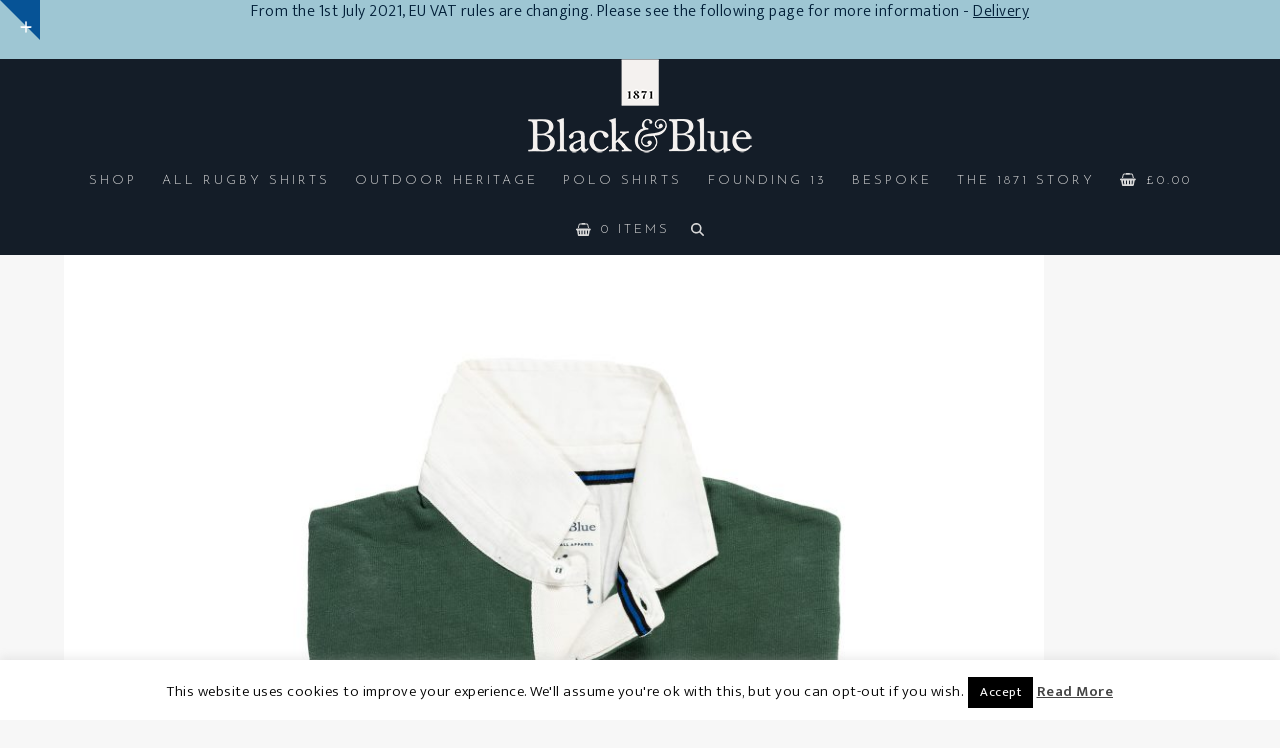

--- FILE ---
content_type: text/html; charset=UTF-8
request_url: https://www.blackandblue1871.com/?attachment_id=3729
body_size: 27038
content:
<!DOCTYPE html>
<html lang="en-GB" class="wpex-classic-style">
<head>
<meta charset="UTF-8">
<link rel="profile" href="https://gmpg.org/xfn/11">
<meta name='robots' content='index, follow, max-image-preview:large, max-snippet:-1, max-video-preview:-1' />
<meta name="viewport" content="width=device-width, initial-scale=1">

	<!-- This site is optimized with the Yoast SEO Premium plugin v26.6 (Yoast SEO v26.6) - https://yoast.com/wordpress/plugins/seo/ -->
	<title>Ireland_Folded - BlackandBlue1871</title>
	<meta name="description" content="Ireland 1875 Vintage Rugby Shirt" />
	<link rel="canonical" href="https://www.blackandblue1871.com/" />
	<meta property="og:locale" content="en_GB" />
	<meta property="og:type" content="article" />
	<meta property="og:title" content="Ireland_Folded" />
	<meta property="og:description" content="Ireland 1875 Vintage Rugby Shirt" />
	<meta property="og:url" content="https://www.blackandblue1871.com/" />
	<meta property="og:site_name" content="BlackandBlue1871" />
	<meta property="article:publisher" content="https://www.facebook.com/BlackandBlue1871/" />
	<meta property="article:modified_time" content="2019-02-20T21:00:19+00:00" />
	<meta property="og:image" content="https://www.blackandblue1871.com" />
	<meta property="og:image:width" content="2048" />
	<meta property="og:image:height" content="2048" />
	<meta property="og:image:type" content="image/jpeg" />
	<meta name="twitter:card" content="summary_large_image" />
	<meta name="twitter:site" content="@BlackanBlue1871" />
	<script type="application/ld+json" class="yoast-schema-graph">{"@context":"https://schema.org","@graph":[{"@type":"WebPage","@id":"https://www.blackandblue1871.com/","url":"https://www.blackandblue1871.com/","name":"Ireland_Folded - BlackandBlue1871","isPartOf":{"@id":"https://www.blackandblue1871.com/#website"},"primaryImageOfPage":{"@id":"https://www.blackandblue1871.com/#primaryimage"},"image":{"@id":"https://www.blackandblue1871.com/#primaryimage"},"thumbnailUrl":"https://www.blackandblue1871.com/wp-content/uploads/sites/2/2019/02/Ireland_Folded.jpg","datePublished":"2019-02-20T20:59:52+00:00","dateModified":"2019-02-20T21:00:19+00:00","breadcrumb":{"@id":"https://www.blackandblue1871.com/#breadcrumb"},"inLanguage":"en-GB","potentialAction":[{"@type":"ReadAction","target":["https://www.blackandblue1871.com/"]}]},{"@type":"ImageObject","inLanguage":"en-GB","@id":"https://www.blackandblue1871.com/#primaryimage","url":"https://www.blackandblue1871.com/wp-content/uploads/sites/2/2019/02/Ireland_Folded.jpg","contentUrl":"https://www.blackandblue1871.com/wp-content/uploads/sites/2/2019/02/Ireland_Folded.jpg","width":2048,"height":2048,"caption":"Ireland 1875 Vintage Rugby Shirt"},{"@type":"BreadcrumbList","@id":"https://www.blackandblue1871.com/#breadcrumb","itemListElement":[{"@type":"ListItem","position":1,"name":"Home","item":"https://www.blackandblue1871.com/"},{"@type":"ListItem","position":2,"name":"IRELAND 1875 RUGBY SHIRT","item":"https://www.blackandblue1871.com/product/ireland-1875-rugby-shirt/"},{"@type":"ListItem","position":3,"name":"Ireland_Folded"}]},{"@type":"WebSite","@id":"https://www.blackandblue1871.com/#website","url":"https://www.blackandblue1871.com/","name":"BlackandBlue1871","description":"Vintage rugby shirts and apparel","publisher":{"@id":"https://www.blackandblue1871.com/#organization"},"potentialAction":[{"@type":"SearchAction","target":{"@type":"EntryPoint","urlTemplate":"https://www.blackandblue1871.com/?s={search_term_string}"},"query-input":{"@type":"PropertyValueSpecification","valueRequired":true,"valueName":"search_term_string"}}],"inLanguage":"en-GB"},{"@type":"Organization","@id":"https://www.blackandblue1871.com/#organization","name":"Black&Blue1871","url":"https://www.blackandblue1871.com/","logo":{"@type":"ImageObject","inLanguage":"en-GB","@id":"https://www.blackandblue1871.com/#/schema/logo/image/","url":"https://www.blackandblue1871.com/wp-content/uploads/sites/2/2018/03/blackblue_logo.png","contentUrl":"https://www.blackandblue1871.com/wp-content/uploads/sites/2/2018/03/blackblue_logo.png","width":224,"height":94,"caption":"Black&Blue1871"},"image":{"@id":"https://www.blackandblue1871.com/#/schema/logo/image/"},"sameAs":["https://www.facebook.com/BlackandBlue1871/","https://x.com/BlackanBlue1871","https://www.instagram.com/blackandblue1871/","https://www.pinterest.co.uk/BlackanBlue1871/"]}]}</script>
	<!-- / Yoast SEO Premium plugin. -->


<link rel='dns-prefetch' href='//www.googletagmanager.com' />
<link rel='dns-prefetch' href='//fonts.googleapis.com' />
<link href='https://fonts.gstatic.com' crossorigin rel='preconnect' />
<link rel="alternate" type="application/rss+xml" title="BlackandBlue1871 &raquo; Feed" href="https://www.blackandblue1871.com/feed/" />
<link rel="alternate" type="application/rss+xml" title="BlackandBlue1871 &raquo; Comments Feed" href="https://www.blackandblue1871.com/comments/feed/" />
<link rel="alternate" type="application/rss+xml" title="BlackandBlue1871 &raquo; Ireland_Folded Comments Feed" href="https://www.blackandblue1871.com/?attachment_id=3729/feed/" />
<link rel="alternate" title="oEmbed (JSON)" type="application/json+oembed" href="https://www.blackandblue1871.com/wp-json/oembed/1.0/embed?url=https%3A%2F%2Fwww.blackandblue1871.com%2F%3Fattachment_id%3D3729" />
<link rel="alternate" title="oEmbed (XML)" type="text/xml+oembed" href="https://www.blackandblue1871.com/wp-json/oembed/1.0/embed?url=https%3A%2F%2Fwww.blackandblue1871.com%2F%3Fattachment_id%3D3729&#038;format=xml" />
		<!-- This site uses the Google Analytics by ExactMetrics plugin v8.11.0 - Using Analytics tracking - https://www.exactmetrics.com/ -->
							<script src="//www.googletagmanager.com/gtag/js?id=G-6SHD0NYTZ7"  data-cfasync="false" data-wpfc-render="false" async></script>
			<script data-cfasync="false" data-wpfc-render="false">
				var em_version = '8.11.0';
				var em_track_user = true;
				var em_no_track_reason = '';
								var ExactMetricsDefaultLocations = {"page_location":"https:\/\/www.blackandblue1871.com\/?attachment_id=3729"};
								if ( typeof ExactMetricsPrivacyGuardFilter === 'function' ) {
					var ExactMetricsLocations = (typeof ExactMetricsExcludeQuery === 'object') ? ExactMetricsPrivacyGuardFilter( ExactMetricsExcludeQuery ) : ExactMetricsPrivacyGuardFilter( ExactMetricsDefaultLocations );
				} else {
					var ExactMetricsLocations = (typeof ExactMetricsExcludeQuery === 'object') ? ExactMetricsExcludeQuery : ExactMetricsDefaultLocations;
				}

								var disableStrs = [
										'ga-disable-G-6SHD0NYTZ7',
									];

				/* Function to detect opted out users */
				function __gtagTrackerIsOptedOut() {
					for (var index = 0; index < disableStrs.length; index++) {
						if (document.cookie.indexOf(disableStrs[index] + '=true') > -1) {
							return true;
						}
					}

					return false;
				}

				/* Disable tracking if the opt-out cookie exists. */
				if (__gtagTrackerIsOptedOut()) {
					for (var index = 0; index < disableStrs.length; index++) {
						window[disableStrs[index]] = true;
					}
				}

				/* Opt-out function */
				function __gtagTrackerOptout() {
					for (var index = 0; index < disableStrs.length; index++) {
						document.cookie = disableStrs[index] + '=true; expires=Thu, 31 Dec 2099 23:59:59 UTC; path=/';
						window[disableStrs[index]] = true;
					}
				}

				if ('undefined' === typeof gaOptout) {
					function gaOptout() {
						__gtagTrackerOptout();
					}
				}
								window.dataLayer = window.dataLayer || [];

				window.ExactMetricsDualTracker = {
					helpers: {},
					trackers: {},
				};
				if (em_track_user) {
					function __gtagDataLayer() {
						dataLayer.push(arguments);
					}

					function __gtagTracker(type, name, parameters) {
						if (!parameters) {
							parameters = {};
						}

						if (parameters.send_to) {
							__gtagDataLayer.apply(null, arguments);
							return;
						}

						if (type === 'event') {
														parameters.send_to = exactmetrics_frontend.v4_id;
							var hookName = name;
							if (typeof parameters['event_category'] !== 'undefined') {
								hookName = parameters['event_category'] + ':' + name;
							}

							if (typeof ExactMetricsDualTracker.trackers[hookName] !== 'undefined') {
								ExactMetricsDualTracker.trackers[hookName](parameters);
							} else {
								__gtagDataLayer('event', name, parameters);
							}
							
						} else {
							__gtagDataLayer.apply(null, arguments);
						}
					}

					__gtagTracker('js', new Date());
					__gtagTracker('set', {
						'developer_id.dNDMyYj': true,
											});
					if ( ExactMetricsLocations.page_location ) {
						__gtagTracker('set', ExactMetricsLocations);
					}
										__gtagTracker('config', 'G-6SHD0NYTZ7', {"forceSSL":"true"} );
										window.gtag = __gtagTracker;										(function () {
						/* https://developers.google.com/analytics/devguides/collection/analyticsjs/ */
						/* ga and __gaTracker compatibility shim. */
						var noopfn = function () {
							return null;
						};
						var newtracker = function () {
							return new Tracker();
						};
						var Tracker = function () {
							return null;
						};
						var p = Tracker.prototype;
						p.get = noopfn;
						p.set = noopfn;
						p.send = function () {
							var args = Array.prototype.slice.call(arguments);
							args.unshift('send');
							__gaTracker.apply(null, args);
						};
						var __gaTracker = function () {
							var len = arguments.length;
							if (len === 0) {
								return;
							}
							var f = arguments[len - 1];
							if (typeof f !== 'object' || f === null || typeof f.hitCallback !== 'function') {
								if ('send' === arguments[0]) {
									var hitConverted, hitObject = false, action;
									if ('event' === arguments[1]) {
										if ('undefined' !== typeof arguments[3]) {
											hitObject = {
												'eventAction': arguments[3],
												'eventCategory': arguments[2],
												'eventLabel': arguments[4],
												'value': arguments[5] ? arguments[5] : 1,
											}
										}
									}
									if ('pageview' === arguments[1]) {
										if ('undefined' !== typeof arguments[2]) {
											hitObject = {
												'eventAction': 'page_view',
												'page_path': arguments[2],
											}
										}
									}
									if (typeof arguments[2] === 'object') {
										hitObject = arguments[2];
									}
									if (typeof arguments[5] === 'object') {
										Object.assign(hitObject, arguments[5]);
									}
									if ('undefined' !== typeof arguments[1].hitType) {
										hitObject = arguments[1];
										if ('pageview' === hitObject.hitType) {
											hitObject.eventAction = 'page_view';
										}
									}
									if (hitObject) {
										action = 'timing' === arguments[1].hitType ? 'timing_complete' : hitObject.eventAction;
										hitConverted = mapArgs(hitObject);
										__gtagTracker('event', action, hitConverted);
									}
								}
								return;
							}

							function mapArgs(args) {
								var arg, hit = {};
								var gaMap = {
									'eventCategory': 'event_category',
									'eventAction': 'event_action',
									'eventLabel': 'event_label',
									'eventValue': 'event_value',
									'nonInteraction': 'non_interaction',
									'timingCategory': 'event_category',
									'timingVar': 'name',
									'timingValue': 'value',
									'timingLabel': 'event_label',
									'page': 'page_path',
									'location': 'page_location',
									'title': 'page_title',
									'referrer' : 'page_referrer',
								};
								for (arg in args) {
																		if (!(!args.hasOwnProperty(arg) || !gaMap.hasOwnProperty(arg))) {
										hit[gaMap[arg]] = args[arg];
									} else {
										hit[arg] = args[arg];
									}
								}
								return hit;
							}

							try {
								f.hitCallback();
							} catch (ex) {
							}
						};
						__gaTracker.create = newtracker;
						__gaTracker.getByName = newtracker;
						__gaTracker.getAll = function () {
							return [];
						};
						__gaTracker.remove = noopfn;
						__gaTracker.loaded = true;
						window['__gaTracker'] = __gaTracker;
					})();
									} else {
										console.log("");
					(function () {
						function __gtagTracker() {
							return null;
						}

						window['__gtagTracker'] = __gtagTracker;
						window['gtag'] = __gtagTracker;
					})();
									}
			</script>
							<!-- / Google Analytics by ExactMetrics -->
		<style id='wp-img-auto-sizes-contain-inline-css'>
img:is([sizes=auto i],[sizes^="auto," i]){contain-intrinsic-size:3000px 1500px}
/*# sourceURL=wp-img-auto-sizes-contain-inline-css */
</style>
<link rel='stylesheet' id='formidable-css' href='https://www.blackandblue1871.com/wp-content/plugins/formidable/css/formidableforms2.css?ver=12201936' media='all' />
<link rel='stylesheet' id='js_composer_front-css' href='https://www.blackandblue1871.com/wp-content/plugins/js_composer/assets/css/js_composer.min.css?ver=8.7.2' media='all' />
<style id='wp-block-library-inline-css'>
:root{--wp-block-synced-color:#7a00df;--wp-block-synced-color--rgb:122,0,223;--wp-bound-block-color:var(--wp-block-synced-color);--wp-editor-canvas-background:#ddd;--wp-admin-theme-color:#007cba;--wp-admin-theme-color--rgb:0,124,186;--wp-admin-theme-color-darker-10:#006ba1;--wp-admin-theme-color-darker-10--rgb:0,107,160.5;--wp-admin-theme-color-darker-20:#005a87;--wp-admin-theme-color-darker-20--rgb:0,90,135;--wp-admin-border-width-focus:2px}@media (min-resolution:192dpi){:root{--wp-admin-border-width-focus:1.5px}}.wp-element-button{cursor:pointer}:root .has-very-light-gray-background-color{background-color:#eee}:root .has-very-dark-gray-background-color{background-color:#313131}:root .has-very-light-gray-color{color:#eee}:root .has-very-dark-gray-color{color:#313131}:root .has-vivid-green-cyan-to-vivid-cyan-blue-gradient-background{background:linear-gradient(135deg,#00d084,#0693e3)}:root .has-purple-crush-gradient-background{background:linear-gradient(135deg,#34e2e4,#4721fb 50%,#ab1dfe)}:root .has-hazy-dawn-gradient-background{background:linear-gradient(135deg,#faaca8,#dad0ec)}:root .has-subdued-olive-gradient-background{background:linear-gradient(135deg,#fafae1,#67a671)}:root .has-atomic-cream-gradient-background{background:linear-gradient(135deg,#fdd79a,#004a59)}:root .has-nightshade-gradient-background{background:linear-gradient(135deg,#330968,#31cdcf)}:root .has-midnight-gradient-background{background:linear-gradient(135deg,#020381,#2874fc)}:root{--wp--preset--font-size--normal:16px;--wp--preset--font-size--huge:42px}.has-regular-font-size{font-size:1em}.has-larger-font-size{font-size:2.625em}.has-normal-font-size{font-size:var(--wp--preset--font-size--normal)}.has-huge-font-size{font-size:var(--wp--preset--font-size--huge)}.has-text-align-center{text-align:center}.has-text-align-left{text-align:left}.has-text-align-right{text-align:right}.has-fit-text{white-space:nowrap!important}#end-resizable-editor-section{display:none}.aligncenter{clear:both}.items-justified-left{justify-content:flex-start}.items-justified-center{justify-content:center}.items-justified-right{justify-content:flex-end}.items-justified-space-between{justify-content:space-between}.screen-reader-text{border:0;clip-path:inset(50%);height:1px;margin:-1px;overflow:hidden;padding:0;position:absolute;width:1px;word-wrap:normal!important}.screen-reader-text:focus{background-color:#ddd;clip-path:none;color:#444;display:block;font-size:1em;height:auto;left:5px;line-height:normal;padding:15px 23px 14px;text-decoration:none;top:5px;width:auto;z-index:100000}html :where(.has-border-color){border-style:solid}html :where([style*=border-top-color]){border-top-style:solid}html :where([style*=border-right-color]){border-right-style:solid}html :where([style*=border-bottom-color]){border-bottom-style:solid}html :where([style*=border-left-color]){border-left-style:solid}html :where([style*=border-width]){border-style:solid}html :where([style*=border-top-width]){border-top-style:solid}html :where([style*=border-right-width]){border-right-style:solid}html :where([style*=border-bottom-width]){border-bottom-style:solid}html :where([style*=border-left-width]){border-left-style:solid}html :where(img[class*=wp-image-]){height:auto;max-width:100%}:where(figure){margin:0 0 1em}html :where(.is-position-sticky){--wp-admin--admin-bar--position-offset:var(--wp-admin--admin-bar--height,0px)}@media screen and (max-width:600px){html :where(.is-position-sticky){--wp-admin--admin-bar--position-offset:0px}}

/*# sourceURL=wp-block-library-inline-css */
</style><style id='global-styles-inline-css'>
:root{--wp--preset--aspect-ratio--square: 1;--wp--preset--aspect-ratio--4-3: 4/3;--wp--preset--aspect-ratio--3-4: 3/4;--wp--preset--aspect-ratio--3-2: 3/2;--wp--preset--aspect-ratio--2-3: 2/3;--wp--preset--aspect-ratio--16-9: 16/9;--wp--preset--aspect-ratio--9-16: 9/16;--wp--preset--color--black: #000000;--wp--preset--color--cyan-bluish-gray: #abb8c3;--wp--preset--color--white: #ffffff;--wp--preset--color--pale-pink: #f78da7;--wp--preset--color--vivid-red: #cf2e2e;--wp--preset--color--luminous-vivid-orange: #ff6900;--wp--preset--color--luminous-vivid-amber: #fcb900;--wp--preset--color--light-green-cyan: #7bdcb5;--wp--preset--color--vivid-green-cyan: #00d084;--wp--preset--color--pale-cyan-blue: #8ed1fc;--wp--preset--color--vivid-cyan-blue: #0693e3;--wp--preset--color--vivid-purple: #9b51e0;--wp--preset--color--accent: var(--wpex-accent);--wp--preset--color--on-accent: var(--wpex-on-accent);--wp--preset--color--accent-alt: var(--wpex-accent-alt);--wp--preset--color--on-accent-alt: var(--wpex-on-accent-alt);--wp--preset--gradient--vivid-cyan-blue-to-vivid-purple: linear-gradient(135deg,rgb(6,147,227) 0%,rgb(155,81,224) 100%);--wp--preset--gradient--light-green-cyan-to-vivid-green-cyan: linear-gradient(135deg,rgb(122,220,180) 0%,rgb(0,208,130) 100%);--wp--preset--gradient--luminous-vivid-amber-to-luminous-vivid-orange: linear-gradient(135deg,rgb(252,185,0) 0%,rgb(255,105,0) 100%);--wp--preset--gradient--luminous-vivid-orange-to-vivid-red: linear-gradient(135deg,rgb(255,105,0) 0%,rgb(207,46,46) 100%);--wp--preset--gradient--very-light-gray-to-cyan-bluish-gray: linear-gradient(135deg,rgb(238,238,238) 0%,rgb(169,184,195) 100%);--wp--preset--gradient--cool-to-warm-spectrum: linear-gradient(135deg,rgb(74,234,220) 0%,rgb(151,120,209) 20%,rgb(207,42,186) 40%,rgb(238,44,130) 60%,rgb(251,105,98) 80%,rgb(254,248,76) 100%);--wp--preset--gradient--blush-light-purple: linear-gradient(135deg,rgb(255,206,236) 0%,rgb(152,150,240) 100%);--wp--preset--gradient--blush-bordeaux: linear-gradient(135deg,rgb(254,205,165) 0%,rgb(254,45,45) 50%,rgb(107,0,62) 100%);--wp--preset--gradient--luminous-dusk: linear-gradient(135deg,rgb(255,203,112) 0%,rgb(199,81,192) 50%,rgb(65,88,208) 100%);--wp--preset--gradient--pale-ocean: linear-gradient(135deg,rgb(255,245,203) 0%,rgb(182,227,212) 50%,rgb(51,167,181) 100%);--wp--preset--gradient--electric-grass: linear-gradient(135deg,rgb(202,248,128) 0%,rgb(113,206,126) 100%);--wp--preset--gradient--midnight: linear-gradient(135deg,rgb(2,3,129) 0%,rgb(40,116,252) 100%);--wp--preset--font-size--small: 13px;--wp--preset--font-size--medium: 20px;--wp--preset--font-size--large: 36px;--wp--preset--font-size--x-large: 42px;--wp--preset--font-family--system-sans-serif: -apple-system, BlinkMacSystemFont, 'Segoe UI', Roboto, Oxygen-Sans, Ubuntu, Cantarell, 'Helvetica Neue', sans-serif;--wp--preset--font-family--system-serif: Iowan Old Style, Apple Garamond, Baskerville, Times New Roman, Droid Serif, Times, Source Serif Pro, serif, Apple Color Emoji, Segoe UI Emoji, Segoe UI Symbol;--wp--preset--spacing--20: 0.44rem;--wp--preset--spacing--30: 0.67rem;--wp--preset--spacing--40: 1rem;--wp--preset--spacing--50: 1.5rem;--wp--preset--spacing--60: 2.25rem;--wp--preset--spacing--70: 3.38rem;--wp--preset--spacing--80: 5.06rem;--wp--preset--shadow--natural: 6px 6px 9px rgba(0, 0, 0, 0.2);--wp--preset--shadow--deep: 12px 12px 50px rgba(0, 0, 0, 0.4);--wp--preset--shadow--sharp: 6px 6px 0px rgba(0, 0, 0, 0.2);--wp--preset--shadow--outlined: 6px 6px 0px -3px rgb(255, 255, 255), 6px 6px rgb(0, 0, 0);--wp--preset--shadow--crisp: 6px 6px 0px rgb(0, 0, 0);}:root { --wp--style--global--content-size: 840px;--wp--style--global--wide-size: 1200px; }:where(body) { margin: 0; }.wp-site-blocks > .alignleft { float: left; margin-right: 2em; }.wp-site-blocks > .alignright { float: right; margin-left: 2em; }.wp-site-blocks > .aligncenter { justify-content: center; margin-left: auto; margin-right: auto; }:where(.wp-site-blocks) > * { margin-block-start: 24px; margin-block-end: 0; }:where(.wp-site-blocks) > :first-child { margin-block-start: 0; }:where(.wp-site-blocks) > :last-child { margin-block-end: 0; }:root { --wp--style--block-gap: 24px; }:root :where(.is-layout-flow) > :first-child{margin-block-start: 0;}:root :where(.is-layout-flow) > :last-child{margin-block-end: 0;}:root :where(.is-layout-flow) > *{margin-block-start: 24px;margin-block-end: 0;}:root :where(.is-layout-constrained) > :first-child{margin-block-start: 0;}:root :where(.is-layout-constrained) > :last-child{margin-block-end: 0;}:root :where(.is-layout-constrained) > *{margin-block-start: 24px;margin-block-end: 0;}:root :where(.is-layout-flex){gap: 24px;}:root :where(.is-layout-grid){gap: 24px;}.is-layout-flow > .alignleft{float: left;margin-inline-start: 0;margin-inline-end: 2em;}.is-layout-flow > .alignright{float: right;margin-inline-start: 2em;margin-inline-end: 0;}.is-layout-flow > .aligncenter{margin-left: auto !important;margin-right: auto !important;}.is-layout-constrained > .alignleft{float: left;margin-inline-start: 0;margin-inline-end: 2em;}.is-layout-constrained > .alignright{float: right;margin-inline-start: 2em;margin-inline-end: 0;}.is-layout-constrained > .aligncenter{margin-left: auto !important;margin-right: auto !important;}.is-layout-constrained > :where(:not(.alignleft):not(.alignright):not(.alignfull)){max-width: var(--wp--style--global--content-size);margin-left: auto !important;margin-right: auto !important;}.is-layout-constrained > .alignwide{max-width: var(--wp--style--global--wide-size);}body .is-layout-flex{display: flex;}.is-layout-flex{flex-wrap: wrap;align-items: center;}.is-layout-flex > :is(*, div){margin: 0;}body .is-layout-grid{display: grid;}.is-layout-grid > :is(*, div){margin: 0;}body{padding-top: 0px;padding-right: 0px;padding-bottom: 0px;padding-left: 0px;}a:where(:not(.wp-element-button)){text-decoration: underline;}:root :where(.wp-element-button, .wp-block-button__link){background-color: #32373c;border-width: 0;color: #fff;font-family: inherit;font-size: inherit;font-style: inherit;font-weight: inherit;letter-spacing: inherit;line-height: inherit;padding-top: calc(0.667em + 2px);padding-right: calc(1.333em + 2px);padding-bottom: calc(0.667em + 2px);padding-left: calc(1.333em + 2px);text-decoration: none;text-transform: inherit;}.has-black-color{color: var(--wp--preset--color--black) !important;}.has-cyan-bluish-gray-color{color: var(--wp--preset--color--cyan-bluish-gray) !important;}.has-white-color{color: var(--wp--preset--color--white) !important;}.has-pale-pink-color{color: var(--wp--preset--color--pale-pink) !important;}.has-vivid-red-color{color: var(--wp--preset--color--vivid-red) !important;}.has-luminous-vivid-orange-color{color: var(--wp--preset--color--luminous-vivid-orange) !important;}.has-luminous-vivid-amber-color{color: var(--wp--preset--color--luminous-vivid-amber) !important;}.has-light-green-cyan-color{color: var(--wp--preset--color--light-green-cyan) !important;}.has-vivid-green-cyan-color{color: var(--wp--preset--color--vivid-green-cyan) !important;}.has-pale-cyan-blue-color{color: var(--wp--preset--color--pale-cyan-blue) !important;}.has-vivid-cyan-blue-color{color: var(--wp--preset--color--vivid-cyan-blue) !important;}.has-vivid-purple-color{color: var(--wp--preset--color--vivid-purple) !important;}.has-accent-color{color: var(--wp--preset--color--accent) !important;}.has-on-accent-color{color: var(--wp--preset--color--on-accent) !important;}.has-accent-alt-color{color: var(--wp--preset--color--accent-alt) !important;}.has-on-accent-alt-color{color: var(--wp--preset--color--on-accent-alt) !important;}.has-black-background-color{background-color: var(--wp--preset--color--black) !important;}.has-cyan-bluish-gray-background-color{background-color: var(--wp--preset--color--cyan-bluish-gray) !important;}.has-white-background-color{background-color: var(--wp--preset--color--white) !important;}.has-pale-pink-background-color{background-color: var(--wp--preset--color--pale-pink) !important;}.has-vivid-red-background-color{background-color: var(--wp--preset--color--vivid-red) !important;}.has-luminous-vivid-orange-background-color{background-color: var(--wp--preset--color--luminous-vivid-orange) !important;}.has-luminous-vivid-amber-background-color{background-color: var(--wp--preset--color--luminous-vivid-amber) !important;}.has-light-green-cyan-background-color{background-color: var(--wp--preset--color--light-green-cyan) !important;}.has-vivid-green-cyan-background-color{background-color: var(--wp--preset--color--vivid-green-cyan) !important;}.has-pale-cyan-blue-background-color{background-color: var(--wp--preset--color--pale-cyan-blue) !important;}.has-vivid-cyan-blue-background-color{background-color: var(--wp--preset--color--vivid-cyan-blue) !important;}.has-vivid-purple-background-color{background-color: var(--wp--preset--color--vivid-purple) !important;}.has-accent-background-color{background-color: var(--wp--preset--color--accent) !important;}.has-on-accent-background-color{background-color: var(--wp--preset--color--on-accent) !important;}.has-accent-alt-background-color{background-color: var(--wp--preset--color--accent-alt) !important;}.has-on-accent-alt-background-color{background-color: var(--wp--preset--color--on-accent-alt) !important;}.has-black-border-color{border-color: var(--wp--preset--color--black) !important;}.has-cyan-bluish-gray-border-color{border-color: var(--wp--preset--color--cyan-bluish-gray) !important;}.has-white-border-color{border-color: var(--wp--preset--color--white) !important;}.has-pale-pink-border-color{border-color: var(--wp--preset--color--pale-pink) !important;}.has-vivid-red-border-color{border-color: var(--wp--preset--color--vivid-red) !important;}.has-luminous-vivid-orange-border-color{border-color: var(--wp--preset--color--luminous-vivid-orange) !important;}.has-luminous-vivid-amber-border-color{border-color: var(--wp--preset--color--luminous-vivid-amber) !important;}.has-light-green-cyan-border-color{border-color: var(--wp--preset--color--light-green-cyan) !important;}.has-vivid-green-cyan-border-color{border-color: var(--wp--preset--color--vivid-green-cyan) !important;}.has-pale-cyan-blue-border-color{border-color: var(--wp--preset--color--pale-cyan-blue) !important;}.has-vivid-cyan-blue-border-color{border-color: var(--wp--preset--color--vivid-cyan-blue) !important;}.has-vivid-purple-border-color{border-color: var(--wp--preset--color--vivid-purple) !important;}.has-accent-border-color{border-color: var(--wp--preset--color--accent) !important;}.has-on-accent-border-color{border-color: var(--wp--preset--color--on-accent) !important;}.has-accent-alt-border-color{border-color: var(--wp--preset--color--accent-alt) !important;}.has-on-accent-alt-border-color{border-color: var(--wp--preset--color--on-accent-alt) !important;}.has-vivid-cyan-blue-to-vivid-purple-gradient-background{background: var(--wp--preset--gradient--vivid-cyan-blue-to-vivid-purple) !important;}.has-light-green-cyan-to-vivid-green-cyan-gradient-background{background: var(--wp--preset--gradient--light-green-cyan-to-vivid-green-cyan) !important;}.has-luminous-vivid-amber-to-luminous-vivid-orange-gradient-background{background: var(--wp--preset--gradient--luminous-vivid-amber-to-luminous-vivid-orange) !important;}.has-luminous-vivid-orange-to-vivid-red-gradient-background{background: var(--wp--preset--gradient--luminous-vivid-orange-to-vivid-red) !important;}.has-very-light-gray-to-cyan-bluish-gray-gradient-background{background: var(--wp--preset--gradient--very-light-gray-to-cyan-bluish-gray) !important;}.has-cool-to-warm-spectrum-gradient-background{background: var(--wp--preset--gradient--cool-to-warm-spectrum) !important;}.has-blush-light-purple-gradient-background{background: var(--wp--preset--gradient--blush-light-purple) !important;}.has-blush-bordeaux-gradient-background{background: var(--wp--preset--gradient--blush-bordeaux) !important;}.has-luminous-dusk-gradient-background{background: var(--wp--preset--gradient--luminous-dusk) !important;}.has-pale-ocean-gradient-background{background: var(--wp--preset--gradient--pale-ocean) !important;}.has-electric-grass-gradient-background{background: var(--wp--preset--gradient--electric-grass) !important;}.has-midnight-gradient-background{background: var(--wp--preset--gradient--midnight) !important;}.has-small-font-size{font-size: var(--wp--preset--font-size--small) !important;}.has-medium-font-size{font-size: var(--wp--preset--font-size--medium) !important;}.has-large-font-size{font-size: var(--wp--preset--font-size--large) !important;}.has-x-large-font-size{font-size: var(--wp--preset--font-size--x-large) !important;}.has-system-sans-serif-font-family{font-family: var(--wp--preset--font-family--system-sans-serif) !important;}.has-system-serif-font-family{font-family: var(--wp--preset--font-family--system-serif) !important;}
/*# sourceURL=global-styles-inline-css */
</style>

<link rel='stylesheet' id='horizon-socks-css' href='https://www.blackandblue1871.com/wp-content/plugins/horizon-socks/public/css/horizon-socks-public.css?ver=1.0.0' media='all' />
<link rel='stylesheet' id='cookie-law-info-css' href='https://www.blackandblue1871.com/wp-content/plugins/cookie-law-info/legacy/public/css/cookie-law-info-public.css?ver=3.3.9.1' media='all' />
<link rel='stylesheet' id='cookie-law-info-gdpr-css' href='https://www.blackandblue1871.com/wp-content/plugins/cookie-law-info/legacy/public/css/cookie-law-info-gdpr.css?ver=3.3.9.1' media='all' />
<style id='woocommerce-inline-inline-css'>
.woocommerce form .form-row .required { visibility: visible; }
/*# sourceURL=woocommerce-inline-inline-css */
</style>
<link rel='stylesheet' id='wpex-woocommerce-css' href='https://www.blackandblue1871.com/wp-content/themes/Total/assets/css/frontend/woocommerce/core.min.css?ver=6.5' media='all' />
<link rel='stylesheet' id='wpex-google-font-ek-mukta-css' href='https://fonts.googleapis.com/css2?family=Ek+Mukta:ital,wght@0,100;0,200;0,300;0,400;0,500;0,600;0,700;0,800;0,900;1,100;1,200;1,300;1,400;1,500;1,600;1,700;1,800;1,900&#038;display=swap&#038;subset=latin' media='all' />
<link rel='stylesheet' id='wpex-google-font-josefin-sans-css' href='https://fonts.googleapis.com/css2?family=Josefin+Sans:ital,wght@0,100;0,200;0,300;0,400;0,500;0,600;0,700;0,800;0,900;1,100;1,200;1,300;1,400;1,500;1,600;1,700;1,800;1,900&#038;display=swap&#038;subset=latin' media='all' />
<link rel='stylesheet' id='wpex-style-css' href='https://www.blackandblue1871.com/wp-content/themes/Total/style.css?ver=6.5' media='all' />
<link rel='stylesheet' id='wpex-mobile-menu-breakpoint-max-css' href='https://www.blackandblue1871.com/wp-content/themes/Total/assets/css/frontend/breakpoints/max.min.css?ver=6.5' media='only screen and (max-width:1225px)' />
<link rel='stylesheet' id='wpex-mobile-menu-breakpoint-min-css' href='https://www.blackandblue1871.com/wp-content/themes/Total/assets/css/frontend/breakpoints/min.min.css?ver=6.5' media='only screen and (min-width:1226px)' />
<link rel='stylesheet' id='vcex-shortcodes-css' href='https://www.blackandblue1871.com/wp-content/themes/Total/assets/css/frontend/vcex-shortcodes.min.css?ver=6.5' media='all' />
<link rel='stylesheet' id='wc-sagepaydirect-css' href='https://www.blackandblue1871.com/wp-content/plugins/woocommerce-gateway-sagepay-form/assets/css/checkout.css?ver=5.16.1' media='' />
<link rel='stylesheet' id='wpex-wpbakery-css' href='https://www.blackandblue1871.com/wp-content/themes/Total/assets/css/frontend/wpbakery.min.css?ver=6.5' media='all' />
<script type="text/template" id="tmpl-variation-template">
	<div class="woocommerce-variation-description">{{{ data.variation.variation_description }}}</div>
	<div class="woocommerce-variation-price">{{{ data.variation.price_html }}}</div>
	<div class="woocommerce-variation-availability">{{{ data.variation.availability_html }}}</div>
</script>
<script type="text/template" id="tmpl-unavailable-variation-template">
	<p role="alert">Sorry, this product is unavailable. Please choose a different combination.</p>
</script>
<script id="woocommerce-google-analytics-integration-gtag-js-after">
/* Google Analytics for WooCommerce (gtag.js) */
					window.dataLayer = window.dataLayer || [];
					function gtag(){dataLayer.push(arguments);}
					// Set up default consent state.
					for ( const mode of [{"analytics_storage":"denied","ad_storage":"denied","ad_user_data":"denied","ad_personalization":"denied","region":["AT","BE","BG","HR","CY","CZ","DK","EE","FI","FR","DE","GR","HU","IS","IE","IT","LV","LI","LT","LU","MT","NL","NO","PL","PT","RO","SK","SI","ES","SE","GB","CH"]}] || [] ) {
						gtag( "consent", "default", { "wait_for_update": 500, ...mode } );
					}
					gtag("js", new Date());
					gtag("set", "developer_id.dOGY3NW", true);
					gtag("config", "G-1TYZDQK57G", {"track_404":true,"allow_google_signals":false,"logged_in":false,"linker":{"domains":[],"allow_incoming":false},"custom_map":{"dimension1":"logged_in"}});
//# sourceURL=woocommerce-google-analytics-integration-gtag-js-after
</script>
<script src="https://www.blackandblue1871.com/wp-includes/js/jquery/jquery.min.js?ver=3.7.1" id="jquery-core-js"></script>
<script src="https://www.blackandblue1871.com/wp-includes/js/jquery/jquery-migrate.min.js?ver=3.4.1" id="jquery-migrate-js"></script>
<script src="https://www.blackandblue1871.com/wp-includes/js/underscore.min.js?ver=1.13.7" id="underscore-js"></script>
<script id="wp-util-js-extra">
var _wpUtilSettings = {"ajax":{"url":"https://www.blackandblue1871.com/wp-admin/admin-ajax.php"}};
//# sourceURL=wp-util-js-extra
</script>
<script src="https://www.blackandblue1871.com/wp-includes/js/wp-util.min.js?ver=0fbd0165541a5a31697fb90f42e0d922" id="wp-util-js"></script>
<script src="https://www.blackandblue1871.com/wp-content/plugins/woocommerce/assets/js/jquery-blockui/jquery.blockUI.min.js?ver=2.7.0-wc.10.4.3" id="wc-jquery-blockui-js" data-wp-strategy="defer"></script>
<script src="https://www.blackandblue1871.com/wp-content/plugins/google-analytics-dashboard-for-wp/assets/js/frontend-gtag.min.js?ver=8.11.0" id="exactmetrics-frontend-script-js" async data-wp-strategy="async"></script>
<script data-cfasync="false" data-wpfc-render="false" id='exactmetrics-frontend-script-js-extra'>var exactmetrics_frontend = {"js_events_tracking":"true","download_extensions":"zip,mp3,mpeg,pdf,docx,pptx,xlsx,rar","inbound_paths":"[{\"path\":\"\\\/go\\\/\",\"label\":\"affiliate\"},{\"path\":\"\\\/recommend\\\/\",\"label\":\"affiliate\"}]","home_url":"https:\/\/www.blackandblue1871.com","hash_tracking":"false","v4_id":"G-6SHD0NYTZ7"};</script>
<script src="https://www.blackandblue1871.com/wp-content/plugins/horizon-socks/public/js/horizon-socks-public.js?ver=1.0.0" id="horizon-socks-js"></script>
<script id="cookie-law-info-js-extra">
var Cli_Data = {"nn_cookie_ids":[],"cookielist":[],"non_necessary_cookies":[],"ccpaEnabled":"","ccpaRegionBased":"","ccpaBarEnabled":"","strictlyEnabled":["necessary","obligatoire"],"ccpaType":"gdpr","js_blocking":"","custom_integration":"","triggerDomRefresh":"","secure_cookies":""};
var cli_cookiebar_settings = {"animate_speed_hide":"500","animate_speed_show":"500","background":"#fff","border":"#444","border_on":"","button_1_button_colour":"#000","button_1_button_hover":"#000000","button_1_link_colour":"#fff","button_1_as_button":"1","button_1_new_win":"","button_2_button_colour":"#333","button_2_button_hover":"#292929","button_2_link_colour":"#444","button_2_as_button":"","button_2_hidebar":"","button_3_button_colour":"#000","button_3_button_hover":"#000000","button_3_link_colour":"#fff","button_3_as_button":"1","button_3_new_win":"","button_4_button_colour":"#000","button_4_button_hover":"#000000","button_4_link_colour":"#fff","button_4_as_button":"1","button_7_button_colour":"#61a229","button_7_button_hover":"#4e8221","button_7_link_colour":"#fff","button_7_as_button":"1","button_7_new_win":"","font_family":"inherit","header_fix":"","notify_animate_hide":"1","notify_animate_show":"","notify_div_id":"#cookie-law-info-bar","notify_position_horizontal":"right","notify_position_vertical":"bottom","scroll_close":"","scroll_close_reload":"","accept_close_reload":"","reject_close_reload":"","showagain_tab":"1","showagain_background":"#fff","showagain_border":"#000","showagain_div_id":"#cookie-law-info-again","showagain_x_position":"100px","text":"#000","show_once_yn":"","show_once":"10000","logging_on":"","as_popup":"","popup_overlay":"1","bar_heading_text":"","cookie_bar_as":"banner","popup_showagain_position":"bottom-right","widget_position":"left"};
var log_object = {"ajax_url":"https://www.blackandblue1871.com/wp-admin/admin-ajax.php"};
//# sourceURL=cookie-law-info-js-extra
</script>
<script src="https://www.blackandblue1871.com/wp-content/plugins/cookie-law-info/legacy/public/js/cookie-law-info-public.js?ver=3.3.9.1" id="cookie-law-info-js"></script>
<script id="wc-add-to-cart-js-extra">
var wc_add_to_cart_params = {"ajax_url":"https://www.blackandblue1871.com/wp-admin/admin-ajax.php","wc_ajax_url":"/?wc-ajax=%%endpoint%%","i18n_view_cart":"View basket","cart_url":"https://www.blackandblue1871.com/basket/","is_cart":"","cart_redirect_after_add":"no"};
//# sourceURL=wc-add-to-cart-js-extra
</script>
<script src="https://www.blackandblue1871.com/wp-content/plugins/woocommerce/assets/js/frontend/add-to-cart.min.js?ver=10.4.3" id="wc-add-to-cart-js" data-wp-strategy="defer"></script>
<script src="https://www.blackandblue1871.com/wp-content/plugins/woocommerce/assets/js/js-cookie/js.cookie.min.js?ver=2.1.4-wc.10.4.3" id="wc-js-cookie-js" defer data-wp-strategy="defer"></script>
<script id="woocommerce-js-extra">
var woocommerce_params = {"ajax_url":"https://www.blackandblue1871.com/wp-admin/admin-ajax.php","wc_ajax_url":"/?wc-ajax=%%endpoint%%","i18n_password_show":"Show password","i18n_password_hide":"Hide password"};
//# sourceURL=woocommerce-js-extra
</script>
<script src="https://www.blackandblue1871.com/wp-content/plugins/woocommerce/assets/js/frontend/woocommerce.min.js?ver=10.4.3" id="woocommerce-js" defer data-wp-strategy="defer"></script>
<script src="https://www.blackandblue1871.com/wp-content/plugins/js_composer/assets/js/vendors/woocommerce-add-to-cart.js?ver=8.7.2" id="vc_woocommerce-add-to-cart-js-js"></script>
<script id="wpex-core-js-extra">
var wpex_theme_params = {"selectArrowIcon":"\u003Cspan class=\"wpex-select-arrow__icon wpex-icon--sm wpex-flex wpex-icon\" aria-hidden=\"true\"\u003E\u003Csvg viewBox=\"0 0 24 24\" xmlns=\"http://www.w3.org/2000/svg\"\u003E\u003Crect fill=\"none\" height=\"24\" width=\"24\"/\u003E\u003Cg transform=\"matrix(0, -1, 1, 0, -0.115, 23.885)\"\u003E\u003Cpolygon points=\"17.77,3.77 16,2 6,12 16,22 17.77,20.23 9.54,12\"/\u003E\u003C/g\u003E\u003C/svg\u003E\u003C/span\u003E","customSelects":".widget_categories form,.widget_archive select,.vcex-form-shortcode select,.woocommerce-ordering .orderby,#dropdown_product_cat,.single-product .variations_form .variations select,.wc-pao-addon .wc-pao-addon-wrap select","scrollToHash":"1","localScrollFindLinks":"1","localScrollHighlight":"1","localScrollUpdateHash":"1","scrollToHashTimeout":"500","localScrollTargets":"li.local-scroll a, a.local-scroll, .local-scroll-link, .local-scroll-link \u003E a,.sidr-class-local-scroll-link,li.sidr-class-local-scroll \u003E span \u003E a,li.sidr-class-local-scroll \u003E a","scrollToBehavior":"smooth"};
//# sourceURL=wpex-core-js-extra
</script>
<script src="https://www.blackandblue1871.com/wp-content/themes/Total/assets/js/frontend/core.min.js?ver=6.5" id="wpex-core-js" defer data-wp-strategy="defer"></script>
<script id="wpex-inline-js-after">
!function(){const e=document.querySelector("html"),t=()=>{const t=window.innerWidth-document.documentElement.clientWidth;t&&e.style.setProperty("--wpex-scrollbar-width",`${t}px`)};t(),window.addEventListener("resize",(()=>{t()}))}();
//# sourceURL=wpex-inline-js-after
</script>
<script src="https://www.blackandblue1871.com/wp-content/themes/Total/assets/js/frontend/search/drop-down.min.js?ver=6.5" id="wpex-search-drop_down-js" defer data-wp-strategy="defer"></script>
<script id="wpex-sticky-topbar-js-extra">
var wpex_sticky_topbar_params = {"breakpoint":"0"};
//# sourceURL=wpex-sticky-topbar-js-extra
</script>
<script src="https://www.blackandblue1871.com/wp-content/themes/Total/assets/js/frontend/sticky/topbar.min.js?ver=6.5" id="wpex-sticky-topbar-js" defer data-wp-strategy="defer"></script>
<script id="wpex-sticky-main-nav-js-extra">
var wpex_sticky_main_nav_params = {"breakpoint":"1225"};
//# sourceURL=wpex-sticky-main-nav-js-extra
</script>
<script src="https://www.blackandblue1871.com/wp-content/themes/Total/assets/js/frontend/sticky/main-nav.min.js?ver=6.5" id="wpex-sticky-main-nav-js" defer data-wp-strategy="defer"></script>
<script id="wpex-mobile-menu-toggle-js-extra">
var wpex_mobile_menu_toggle_params = {"breakpoint":"1225","i18n":{"openSubmenu":"Open submenu of %s","closeSubmenu":"Close submenu of %s"},"openSubmenuIcon":"\u003Cspan class=\"wpex-open-submenu__icon wpex-transition-transform wpex-duration-300 wpex-icon\" aria-hidden=\"true\"\u003E\u003Csvg xmlns=\"http://www.w3.org/2000/svg\" viewBox=\"0 0 448 512\"\u003E\u003Cpath d=\"M201.4 342.6c12.5 12.5 32.8 12.5 45.3 0l160-160c12.5-12.5 12.5-32.8 0-45.3s-32.8-12.5-45.3 0L224 274.7 86.6 137.4c-12.5-12.5-32.8-12.5-45.3 0s-12.5 32.8 0 45.3l160 160z\"/\u003E\u003C/svg\u003E\u003C/span\u003E"};
//# sourceURL=wpex-mobile-menu-toggle-js-extra
</script>
<script src="https://www.blackandblue1871.com/wp-content/themes/Total/assets/js/frontend/mobile-menu/toggle.min.js?ver=6.5" id="wpex-mobile-menu-toggle-js" defer data-wp-strategy="defer"></script>
<script src="https://www.blackandblue1871.com/wp-content/themes/Total/assets/js/frontend/toggle-bar.min.js?ver=6.5" id="wpex-toggle-bar-js" defer data-wp-strategy="defer"></script>
<script src="https://www.blackandblue1871.com/wp-content/themes/Total/assets/js/frontend/wp/comment-reply.min.js?ver=2.7.0" id="wpex-comment-reply-js" defer data-wp-strategy="defer"></script>
<script></script><link rel="https://api.w.org/" href="https://www.blackandblue1871.com/wp-json/" /><link rel="alternate" title="JSON" type="application/json" href="https://www.blackandblue1871.com/wp-json/wp/v2/media/3729" /><link rel="EditURI" type="application/rsd+xml" title="RSD" href="https://www.blackandblue1871.com/xmlrpc.php?rsd" />

<link rel='shortlink' href='https://www.blackandblue1871.com/?p=3729' />
<script>document.documentElement.className += " js";</script>
<link rel="icon" href="https://www.blackandblue1871.com/wp-content/uploads/sites/2/2018/03/blackblue_152.png" sizes="32x32"><link rel="shortcut icon" href="https://www.blackandblue1871.com/wp-content/uploads/sites/2/2018/03/blackblue_152.png"><link rel="apple-touch-icon" href="https://www.blackandblue1871.com/wp-content/uploads/sites/2/2018/03/blackblue_152.png" sizes="57x57" ><link rel="apple-touch-icon" href="https://www.blackandblue1871.com/wp-content/uploads/sites/2/2018/03/blackblue_152.png" sizes="76x76" ><link rel="apple-touch-icon" href="https://www.blackandblue1871.com/wp-content/uploads/sites/2/2018/03/blackblue_152.png" sizes="120x120"><link rel="apple-touch-icon" href="https://www.blackandblue1871.com/wp-content/uploads/sites/2/2018/03/blackblue_152.png" sizes="114x114">	<noscript><style>.woocommerce-product-gallery{ opacity: 1 !important; }</style></noscript>
	
<!-- Meta Pixel Code -->
<script type='text/javascript'>
!function(f,b,e,v,n,t,s){if(f.fbq)return;n=f.fbq=function(){n.callMethod?
n.callMethod.apply(n,arguments):n.queue.push(arguments)};if(!f._fbq)f._fbq=n;
n.push=n;n.loaded=!0;n.version='2.0';n.queue=[];t=b.createElement(e);t.async=!0;
t.src=v;s=b.getElementsByTagName(e)[0];s.parentNode.insertBefore(t,s)}(window,
document,'script','https://connect.facebook.net/en_US/fbevents.js');
</script>
<!-- End Meta Pixel Code -->
<script type='text/javascript'>var url = window.location.origin + '?ob=open-bridge';
            fbq('set', 'openbridge', '1109654516803885', url);
fbq('init', '1109654516803885', {}, {
    "agent": "wordpress-6.9-4.1.5"
})</script><script type='text/javascript'>
    fbq('track', 'PageView', []);
  </script><style>.recentcomments a{display:inline !important;padding:0 !important;margin:0 !important;}</style><!-- Facebook Pixel Code -->
<script>
!function(f,b,e,v,n,t,s)
{if(f.fbq)return;n=f.fbq=function(){n.callMethod?
n.callMethod.apply(n,arguments):n.queue.push(arguments)};
if(!f._fbq)f._fbq=n;n.push=n;n.loaded=!0;n.version='2.0';
n.queue=[];t=b.createElement(e);t.async=!0;
t.src=v;s=b.getElementsByTagName(e)[0];
s.parentNode.insertBefore(t,s)}(window,document,'script',
'https://connect.facebook.net/en_US/fbevents.js');
fbq('init', '2802721233286490'); 
fbq('track', 'PageView');
</script>
<noscript>
<img height="1" width="1"
src="https://www.facebook.com/tr?id=2802721233286490&ev=PageView
&noscript=1"/>
</noscript>
<!-- End Facebook Pixel Code --><noscript><style>body:not(.content-full-screen) .wpex-vc-row-stretched[data-vc-full-width-init="false"]{visibility:visible;}</style></noscript><script>function setREVStartSize(e){
			//window.requestAnimationFrame(function() {
				window.RSIW = window.RSIW===undefined ? window.innerWidth : window.RSIW;
				window.RSIH = window.RSIH===undefined ? window.innerHeight : window.RSIH;
				try {
					var pw = document.getElementById(e.c).parentNode.offsetWidth,
						newh;
					pw = pw===0 || isNaN(pw) || (e.l=="fullwidth" || e.layout=="fullwidth") ? window.RSIW : pw;
					e.tabw = e.tabw===undefined ? 0 : parseInt(e.tabw);
					e.thumbw = e.thumbw===undefined ? 0 : parseInt(e.thumbw);
					e.tabh = e.tabh===undefined ? 0 : parseInt(e.tabh);
					e.thumbh = e.thumbh===undefined ? 0 : parseInt(e.thumbh);
					e.tabhide = e.tabhide===undefined ? 0 : parseInt(e.tabhide);
					e.thumbhide = e.thumbhide===undefined ? 0 : parseInt(e.thumbhide);
					e.mh = e.mh===undefined || e.mh=="" || e.mh==="auto" ? 0 : parseInt(e.mh,0);
					if(e.layout==="fullscreen" || e.l==="fullscreen")
						newh = Math.max(e.mh,window.RSIH);
					else{
						e.gw = Array.isArray(e.gw) ? e.gw : [e.gw];
						for (var i in e.rl) if (e.gw[i]===undefined || e.gw[i]===0) e.gw[i] = e.gw[i-1];
						e.gh = e.el===undefined || e.el==="" || (Array.isArray(e.el) && e.el.length==0)? e.gh : e.el;
						e.gh = Array.isArray(e.gh) ? e.gh : [e.gh];
						for (var i in e.rl) if (e.gh[i]===undefined || e.gh[i]===0) e.gh[i] = e.gh[i-1];
											
						var nl = new Array(e.rl.length),
							ix = 0,
							sl;
						e.tabw = e.tabhide>=pw ? 0 : e.tabw;
						e.thumbw = e.thumbhide>=pw ? 0 : e.thumbw;
						e.tabh = e.tabhide>=pw ? 0 : e.tabh;
						e.thumbh = e.thumbhide>=pw ? 0 : e.thumbh;
						for (var i in e.rl) nl[i] = e.rl[i]<window.RSIW ? 0 : e.rl[i];
						sl = nl[0];
						for (var i in nl) if (sl>nl[i] && nl[i]>0) { sl = nl[i]; ix=i;}
						var m = pw>(e.gw[ix]+e.tabw+e.thumbw) ? 1 : (pw-(e.tabw+e.thumbw)) / (e.gw[ix]);
						newh =  (e.gh[ix] * m) + (e.tabh + e.thumbh);
					}
					var el = document.getElementById(e.c);
					if (el!==null && el) el.style.height = newh+"px";
					el = document.getElementById(e.c+"_wrapper");
					if (el!==null && el) {
						el.style.height = newh+"px";
						el.style.display = "block";
					}
				} catch(e){
					console.log("Failure at Presize of Slider:" + e)
				}
			//});
		  };</script>
		<style id="wp-custom-css">
			/* Hide product category link in product single page */.product_meta .sku_wrapper,.product_meta .posted_in{display:none;}/* Style product tabs */.woocommerce table.shop_table thead th,.woocommerce div.product .woocommerce-tabs ul.tabs li{text-transform:uppercase;}/* Change product listing price style */.woocommerce ul.products li.product .price .amount{color:#7c7e80;font-size:16px;}/* Change width of basket preview dropdown */#current-shop-items-dropdown{width:450px !important;}/* Font size for coupon and update button in cart */.woocommerce-cart table.cart td.actions .button{font-size:70%;}.woocommerce-cart .wc-proceed-to-checkout a.checkout-button{font-size:0.9em;}.thumbnails.slider .caroufredsel_wrapper{margin:0px 0px 20px 0px !important;}.woocommerce-tabs h2{display:none !important;}		</style>
		<noscript><style> .wpb_animate_when_almost_visible { opacity: 1; }</style></noscript><style data-type="wpex-css" id="wpex-css">/*TYPOGRAPHY*/:root{--wpex-body-font-family:'Ek Mukta';--wpex-body-font-weight:300;--wpex-body-font-size:17px;--wpex-body-color:#232733;--wpex-body-letter-spacing:.5px;}:root{--wpex-heading-font-family:'Josefin Sans';--wpex-heading-color:#2b3d49;}:root{--wpex-btn-font-family:'Ek Mukta';--wpex-btn-font-weight:400;--wpex-btn-letter-spacing:2px;--wpex-btn-text-transform:uppercase;}.header-aside-content{color:#2b3d49;}.main-navigation-ul .link-inner{font-family:'Josefin Sans';font-weight:300;font-size:13px;letter-spacing:3px;text-transform:uppercase;}.main-navigation-ul .sub-menu .link-inner{font-family:'Josefin Sans';font-weight:300;font-size:13px;letter-spacing:2px;}.theme-heading{font-family:'Josefin Sans';font-weight:400;color:#2b3d49;letter-spacing:2px;}h1,.wpex-h1{font-family:'Josefin Sans';color:#2b3d49;letter-spacing:2px;text-transform:uppercase;}h2,.wpex-h2{font-family:'Ek Mukta';font-weight:200;font-size:21px;color:#ffffff;letter-spacing:.6px;margin:0px 0px 0px 0px;}h3,.wpex-h3{font-size:18px;color:#2b3d49;letter-spacing:2px;text-transform:uppercase;}h4,.wpex-h4{font-family:Georgia,serif;font-weight:600;font-size:28px;color:#ffffff;letter-spacing:0px;}#footer-widgets{font-size:15px;letter-spacing:0px;}.footer-widget .widget-title{font-size:13px;letter-spacing:2px;}#copyright{font-size:13px;}#footer-bottom-menu{font-size:11px;}.woocommerce-loop-product__title,.woocommerce-loop-category__title{font-family:'Ek Mukta';font-weight:400;font-size:16px;letter-spacing:2px;}.woocommerce div.product .product_title{font-family:'Ek Mukta';}.up-sells >h2,.related.products >h2,.woocommerce-tabs .panel >h2{font-family:'Josefin Sans';font-size:16px;color:#2b3d49;letter-spacing:2px;text-transform:uppercase;}/*CUSTOMIZER STYLING*/:root{--wpex-bg-color:#f7f7f7;--wpex-accent:#d6bb42;--wpex-accent-alt:#d6bb42;--wpex-link-color:#2a4363;--wpex-hover-heading-link-color:#2a4363;--wpex-woo-price-color:#46565b;}.site-boxed{--wpex-bg-color:#f7f7f7;}.page-header-disabled:not(.has-overlay-header):not(.no-header-margin) #content-wrap{padding-block-start:30px;}.post-pagination{font-size:14px;}:root,.site-boxed.wpex-responsive #wrap{--wpex-container-width:1250px;}.toggle-bar-btn{border-top-color:#065396;border-right-color:#065396;}.toggle-bar-btn:hover{border-top-color:#3a72aa;border-right-color:#3a72aa;}#toggle-bar-wrap{--wpex-surface-1:#9ec6d3;background:#9ec6d3;color:#062744;--wpex-text-2:#062744;--wpex-text-3:#062744;--wpex-text-4:#062744;}#top-bar-wrap{background-color:#9ec6d3;}.wpex-top-bar-sticky{background-color:#9ec6d3;}#top-bar{color:#021f38;--wpex-text-2:#021f38;--wpex-text-3:#021f38;--wpex-text-4:#021f38;}.header-padding{padding-block-start:0px;}#site-header{--wpex-site-header-bg-color:#141d28;}.logo-padding{padding-block-start:0px;padding-block-end:0px;}#site-navigation-wrap{--wpex-main-nav-link-padding-x:2px;--wpex-main-nav-bg:#141d28;--wpex-main-nav-border-color:#141d28;--wpex-main-nav-link-color:#d8d8d8;--wpex-hover-main-nav-link-color:#d8d8d8;--wpex-active-main-nav-link-color:#d8d8d8;--wpex-hover-main-nav-link-color:#ffffff;--wpex-active-main-nav-link-color:#ffffff;--wpex-dropmenu-bg:#29303a;--wpex-dropmenu-caret-bg:#29303a;--wpex-dropmenu-border-color:#141d28;--wpex-dropmenu-caret-border-color:#141d28;--wpex-megamenu-divider-color:#141d28;--wpex-dropmenu-link-color:#d8d8d8;--wpex-hover-dropmenu-link-color:#ffffff;--wpex-hover-dropmenu-link-bg:#141d28;--wpex-active-dropmenu-link-color:#ffffff;--wpex-active-hover-dropmenu-link-color:#ffffff;}#searchform-dropdown{--wpex-dropmenu-colored-top-border-color:#c4c4c4;}#wpex-mobile-menu-fixed-top,#wpex-mobile-menu-navbar{background:#141d28;}.mobile-toggle-nav{background:#141d28;color:#ededed;--wpex-link-color:#ededed;--wpex-hover-link-color:#ffffff;}.mobile-toggle-nav-ul,.mobile-toggle-nav-ul a{border-color:#68696d;}#footer{--wpex-surface-1:#141d28;background-color:#141d28;color:#b5b5b5;--wpex-heading-color:#b5b5b5;--wpex-text-2:#b5b5b5;--wpex-text-3:#b5b5b5;--wpex-text-4:#b5b5b5;--wpex-border-main:#b5b5b5;--wpex-table-cell-border-color:#b5b5b5;--wpex-link-color:#c6c6c6;--wpex-hover-link-color:#c6c6c6;--wpex-hover-link-color:#ededed;}.footer-widget .widget-title{color:#c6c6c6;}#footer-bottom{background-color:#061421;color:#898989;--wpex-text-2:#898989;--wpex-text-3:#898989;--wpex-text-4:#898989;--wpex-link-color:#898989;--wpex-hover-link-color:#898989;--wpex-hover-link-color:#ededed;}.woocommerce .products .product .star-rating{display:none;}.woocommerce .products .product a.button{display:none;}.woocommerce ul.products li.product .woocommerce-loop-product__title,.woocommerce ul.products li.product .woocommerce-loop-category__title{color:#2b3d49;}li.product .price{--wpex-woo-price-color:#46565b;}.product .summary{--wpex-woo-price-color:#46565b;}.woocommerce p.stars{--wpex-star-rating-color:#d6bb42;}.woocommerce .star-rating{--wpex-star-rating-color:#d6bb42;}.woocommerce div.product .woocommerce-tabs ul.tabs li.active a{border-color:#d6bb42;}@media only screen and (min-width:960px){#site-logo .logo-img{max-width:224;}}</style><link rel='stylesheet' id='rs-plugin-settings-css' href='//www.blackandblue1871.com/wp-content/plugins/revslider/sr6/assets/css/rs6.css?ver=6.7.38' media='all' />
<style id='rs-plugin-settings-inline-css'>
#rs-demo-id {}
/*# sourceURL=rs-plugin-settings-inline-css */
</style>
</head>

<body data-rsssl=1 class="attachment wp-singular attachment-template-default single single-attachment postid-3729 attachmentid-3729 attachment-jpeg wp-custom-logo wp-embed-responsive wp-theme-Total theme-Total woocommerce-no-js wpex-theme wpex-responsive full-width-main-layout no-composer wpex-live-site wpex-has-primary-bottom-spacing site-full-width content-full-width has-topbar hasnt-overlay-header page-header-disabled has-mobile-menu wpex-mobile-toggle-menu-navbar wpex-no-js wpb-js-composer js-comp-ver-8.7.2 vc_responsive">

	
<a href="#content" class="skip-to-content">Skip to content</a>

<!-- Meta Pixel Code -->
<noscript>
<img height="1" width="1" style="display:none" alt="fbpx"
src="https://www.facebook.com/tr?id=1109654516803885&ev=PageView&noscript=1" />
</noscript>
<!-- End Meta Pixel Code -->

	
	<span data-ls_id="#site_top" tabindex="-1"></span><a href="#" id="toggle-bar-button" class="toggle-bar-btn fade-toggle open-togglebar wpex-block wpex-text-white wpex-hover-text-white wpex-z-overlay-button wpex-print-hidden wpex-fixed" aria-controls="toggle-bar-wrap" aria-expanded="false"><span class="toggle-bar-btn__icon toggle-bar-btn__icon--closed wpex-flex" data-open-text><span class="wpex-flex wpex-icon" aria-hidden="true"><svg xmlns="http://www.w3.org/2000/svg" viewBox="0 0 448 512"><path d="M256 80c0-17.7-14.3-32-32-32s-32 14.3-32 32V224H48c-17.7 0-32 14.3-32 32s14.3 32 32 32H192V432c0 17.7 14.3 32 32 32s32-14.3 32-32V288H400c17.7 0 32-14.3 32-32s-14.3-32-32-32H256V80z"/></svg></span></span><span class="toggle-bar-btn__icon toggle-bar-btn__icon--open wpex-flex" data-close-text><span class="wpex-flex wpex-icon" aria-hidden="true"><svg xmlns="http://www.w3.org/2000/svg" viewBox="0 0 448 512"><path d="M432 256c0 17.7-14.3 32-32 32L48 288c-17.7 0-32-14.3-32-32s14.3-32 32-32l352 0c17.7 0 32 14.3 32 32z"/></svg></span></span><span class="screen-reader-text" data-open-text>Show notice</span><span class="screen-reader-text" data-close-text>Hide notice</span></a>
<div id="toggle-bar-wrap" class="toggle-bar-overlay toggle-bar-fade-slide close-on-doc-click wpex-invisible wpex-opacity-0 wpex-w-100 wpex-surface-1 wpex-fixed wpex-inset-x-0 wpex-z-overlay wpex-max-h-100 wpex-overflow-auto wpex-shadow wpex-py-40 wpex-transition-all wpex-duration-300 -wpex-translate-y-50" data-state="hidden" data-allow-toggle="true">
			<div id="toggle-bar" class="wpex-flex wpex-flex-col wpex-justify-center container">
<div class="toggle-bar-content entry wpex-clr"><div class="vc_row wpb_row vc_row-fluid wpex-relative"><div class="wpb_column vc_column_container vc_col-sm-12"><div class="vc_column-inner"><div class="wpb_wrapper"><div class="vcex-spacing wpex-w-100 wpex-clear"></div>
	<div style="width:70%;" class="wpb_text_column wpex-max-w-100 wpex-mx-auto wpb_content_element" >
		<div class="wpb_wrapper">
			<p>From the 1st July 2021, EU VAT rules are changing please see the following page for more information - <a href="https://www.blackandblue1871.com/delivery/" target="_blank" rel="noopener">Delivery</a></p>
<p>Shirts that require logo embroidery or number patches may take 1-2 weeks to process and so delivery may be slower than normal.</p>
<p>We thank you for your support and patience while we prepare your orders for delivery. We will update you once your order is ready to be shipped.</p>

		</div>
	</div>
<div class="vcex-spacing wpex-w-100 wpex-clear"></div></div></div></div></div></div>
</div>
	</div>

	<div id="outer-wrap" class="wpex-overflow-clip">
		
		
		
		<div id="wrap" class="wpex-clr">

			
			<div id="top-bar-wrap" class="wpex-top-bar-sticky wpex-z-sticky wpex-surface-1 wpex-text-sm wpex-text-center wpex-print-hidden">
			<div id="top-bar" class="container wpex-relative wpex-py-15 wpex-text-center wpex-md-text-center">
	<div id="top-bar-content" class="has-content top-bar-centered wpex-clr"><div class="vc_row wpb_row vc_row-fluid wpex-relative"><div class="wpb_column vc_column_container vc_col-sm-12"><div class="vc_column-inner"><div class="wpb_wrapper">
	<div style="color:#021f38;font-size:16px;text-align:center;" class="wpb_text_column has-custom-color wpex-child-inherit-color wpb_content_element" >
		<div class="wpb_wrapper">
			<p>From the 1st July 2021, EU VAT rules are changing. Please see the following page for more information - <a href="https://www.blackandblue1871.com/delivery/" target="_blank" rel="noopener" data-saferedirecturl="https://www.google.com/url?q=https://www.blackandblue1871.com/delivery/&amp;source=gmail&amp;ust=1768404917861000&amp;usg=AOvVaw3IFkEgdak2XnBFy5QyakgW">Delivery</a></p>

		</div>
	</div>
</div></div></div></div></div>

</div>
		</div>
		<header id="site-header" class="header-three wpex-dropdowns-shadow-one custom-bg dyn-styles wpex-print-hidden wpex-relative wpex-clr">
				<div id="site-header-inner" class="header-three-inner header-padding container wpex-relative wpex-h-100 wpex-py-30 wpex-clr">
<div id="site-logo" class="site-branding header-three-logo logo-padding wpex-flex wpex-items-center wpex-text-center wpex-justify-center">
	<div id="site-logo-inner" ><a id="site-logo-link" href="https://www.blackandblue1871.com/" rel="home" class="main-logo"><img src="https://www.blackandblue1871.com/wp-content/uploads/sites/2/2018/03/blackblue_logo.png" alt="BlackandBlue1871" class="logo-img wpex-h-auto wpex-max-w-100 wpex-align-middle" width="224" height="94" data-no-retina data-skip-lazy fetchpriority="high" srcset="https://www.blackandblue1871.com/wp-content/uploads/sites/2/2018/03/blackblue_logo.png 1x,https://www.blackandblue1871.com/wp-content/uploads/sites/2/2018/03/blackblue_logo.png 2x"></a></div>

</div>
</div>
		
<div id="site-navigation-wrap" class="navbar-style-three navbar-allows-inner-bg wpex-z-sticky navbar-fixed-line-height fixed-nav hide-at-mm-breakpoint wpex-clr wpex-print-hidden">
	<nav id="site-navigation" class="navigation main-navigation main-navigation-three container wpex-relative wpex-clr" aria-label="Main menu"><ul id="menu-black-and-blue-main" class="main-navigation-ul dropdown-menu wpex-dropdown-menu wpex-dropdown-menu--onhover"><li id="menu-item-16648" class="menu-item menu-item-type-post_type menu-item-object-page menu-item-has-children menu-item-16648 dropdown"><a href="https://www.blackandblue1871.com/black-and-blue-1871-shop-2/"><span class="link-inner">Shop</span></a>
<ul class="sub-menu">
	<li id="menu-item-805" class="menu-item menu-item-type-post_type menu-item-object-page menu-item-has-children menu-item-805 dropdown"><a href="https://www.blackandblue1871.com/black-and-blue-1871-rugby-shirts/"><span class="link-inner">Rugby Shirts <span class="nav-arrow second-level"><span class="nav-arrow__icon wpex-icon wpex-icon--xs wpex-icon--bidi" aria-hidden="true"><svg xmlns="http://www.w3.org/2000/svg" viewBox="0 0 320 512"><path d="M278.6 233.4c12.5 12.5 12.5 32.8 0 45.3l-160 160c-12.5 12.5-32.8 12.5-45.3 0s-12.5-32.8 0-45.3L210.7 256 73.4 118.6c-12.5-12.5-12.5-32.8 0-45.3s32.8-12.5 45.3 0l160 160z"/></svg></span></span></span></a>
	<ul class="sub-menu">
		<li id="menu-item-3551" class="menu-item menu-item-type-post_type menu-item-object-page menu-item-3551"><a href="https://www.blackandblue1871.com/international-rugby-shirts/"><span class="link-inner">International Rugby Shirts</span></a></li>
		<li id="menu-item-3507" class="menu-item menu-item-type-post_type menu-item-object-page menu-item-3507"><a href="https://www.blackandblue1871.com/six-nations-rugby-shirts/"><span class="link-inner">Six Nations Rugby Shirts</span></a></li>
		<li id="menu-item-3614" class="menu-item menu-item-type-post_type menu-item-object-page menu-item-3614"><a href="https://www.blackandblue1871.com/black-and-blue-1871-varsity-rugby-shirts/"><span class="link-inner">Varsity</span></a></li>
		<li id="menu-item-3522" class="menu-item menu-item-type-post_type menu-item-object-page menu-item-3522"><a href="https://www.blackandblue1871.com/1871-club-shirts/"><span class="link-inner">1871 Founding Clubs</span></a></li>
		<li id="menu-item-10615" class="menu-item menu-item-type-post_type menu-item-object-page menu-item-10615"><a href="https://www.blackandblue1871.com/british-heritage-rugby-shirts/"><span class="link-inner">British Heritage</span></a></li>
		<li id="menu-item-9754" class="menu-item menu-item-type-post_type menu-item-object-page menu-item-9754"><a href="https://www.blackandblue1871.com/usa-heritage/"><span class="link-inner">USA Heritage</span></a></li>
		<li id="menu-item-10614" class="menu-item menu-item-type-post_type menu-item-object-page menu-item-10614"><a href="https://www.blackandblue1871.com/australia-heritage-rugby-shirts/"><span class="link-inner">Australia Heritage</span></a></li>
		<li id="menu-item-13784" class="menu-item menu-item-type-post_type menu-item-object-page menu-item-13784"><a href="https://www.blackandblue1871.com/schools-heritage-rugby-shirts/"><span class="link-inner">Schools Heritage</span></a></li>
		<li id="menu-item-16327" class="menu-item menu-item-type-post_type menu-item-object-page menu-item-16327"><a href="https://www.blackandblue1871.com/outdoor-heritage-rugby-shirts/"><span class="link-inner">Outdoor Heritage</span></a></li>
		<li id="menu-item-22072" class="menu-item menu-item-type-post_type menu-item-object-page menu-item-22072"><a href="https://www.blackandblue1871.com/african-heritage-rugby-shirts/"><span class="link-inner">African Heritage</span></a></li>
		<li id="menu-item-22071" class="menu-item menu-item-type-post_type menu-item-object-page menu-item-22071"><a href="https://www.blackandblue1871.com/sailing-heritage-rugby-shirts/"><span class="link-inner">Sailing Heritage</span></a></li>
		<li id="menu-item-18255" class="menu-item menu-item-type-post_type menu-item-object-page menu-item-18255"><a href="https://www.blackandblue1871.com/back-in-black-2/"><span class="link-inner">Back in Black</span></a></li>
		<li id="menu-item-11387" class="menu-item menu-item-type-post_type menu-item-object-page menu-item-11387"><a href="https://www.blackandblue1871.com/rowing-heritage-rugby-shirts/"><span class="link-inner">Rowing Heritage</span></a></li>
		<li id="menu-item-3977" class="menu-item menu-item-type-post_type menu-item-object-page menu-item-3977"><a href="https://www.blackandblue1871.com/black-and-blue-1871-classic-vintage-rugby-shirts/"><span class="link-inner">Classic</span></a></li>
	</ul>
</li>
	<li id="menu-item-3652" class="menu-item menu-item-type-post_type menu-item-object-page menu-item-has-children menu-item-3652 dropdown"><a href="https://www.blackandblue1871.com/womens-rugby-shirts-2/"><span class="link-inner">Women’s Rugby Shirts <span class="nav-arrow second-level"><span class="nav-arrow__icon wpex-icon wpex-icon--xs wpex-icon--bidi" aria-hidden="true"><svg xmlns="http://www.w3.org/2000/svg" viewBox="0 0 320 512"><path d="M278.6 233.4c12.5 12.5 12.5 32.8 0 45.3l-160 160c-12.5 12.5-32.8 12.5-45.3 0s-12.5-32.8 0-45.3L210.7 256 73.4 118.6c-12.5-12.5-12.5-32.8 0-45.3s32.8-12.5 45.3 0l160 160z"/></svg></span></span></span></a>
	<ul class="sub-menu">
		<li id="menu-item-4185" class="menu-item menu-item-type-post_type menu-item-object-page menu-item-4185"><a href="https://www.blackandblue1871.com/womens-international-rugby-shirts/"><span class="link-inner">Women’s International Rugby Shirts</span></a></li>
		<li id="menu-item-12067" class="menu-item menu-item-type-post_type menu-item-object-page menu-item-12067"><a href="https://www.blackandblue1871.com/womens-varsity-heritage-rugby-shirts/"><span class="link-inner">Women’s Varsity</span></a></li>
		<li id="menu-item-11425" class="menu-item menu-item-type-post_type menu-item-object-page menu-item-11425"><a href="https://www.blackandblue1871.com/womens-schools-heritage-rugby-shirts/"><span class="link-inner">Women’s Schools Heritage</span></a></li>
		<li id="menu-item-11445" class="menu-item menu-item-type-post_type menu-item-object-page menu-item-11445"><a href="https://www.blackandblue1871.com/womens-rowing-heritage-rugby-shirts/"><span class="link-inner">Women’s Rowing Heritage</span></a></li>
		<li id="menu-item-4128" class="menu-item menu-item-type-post_type menu-item-object-page menu-item-4128"><a href="https://www.blackandblue1871.com/womens-classic-rugby-shirts/"><span class="link-inner">Women’s Classic Rugby Shirts</span></a></li>
	</ul>
</li>
	<li id="menu-item-14174" class="menu-item menu-item-type-post_type menu-item-object-page menu-item-14174"><a href="https://www.blackandblue1871.com/long-sleeve-polo-shirts/"><span class="link-inner">Long Sleeve Polo Shirts</span></a></li>
	<li id="menu-item-13417" class="menu-item menu-item-type-post_type menu-item-object-page menu-item-has-children menu-item-13417 dropdown"><a href="https://www.blackandblue1871.com/t-shirts/"><span class="link-inner">T-shirts <span class="nav-arrow second-level"><span class="nav-arrow__icon wpex-icon wpex-icon--xs wpex-icon--bidi" aria-hidden="true"><svg xmlns="http://www.w3.org/2000/svg" viewBox="0 0 320 512"><path d="M278.6 233.4c12.5 12.5 12.5 32.8 0 45.3l-160 160c-12.5 12.5-32.8 12.5-45.3 0s-12.5-32.8 0-45.3L210.7 256 73.4 118.6c-12.5-12.5-12.5-32.8 0-45.3s32.8-12.5 45.3 0l160 160z"/></svg></span></span></span></a>
	<ul class="sub-menu">
		<li id="menu-item-13418" class="menu-item menu-item-type-post_type menu-item-object-page menu-item-13418"><a href="https://www.blackandblue1871.com/founding-1871-club-t-shirts/"><span class="link-inner">1871 Club T-shirts</span></a></li>
		<li id="menu-item-13419" class="menu-item menu-item-type-post_type menu-item-object-page menu-item-13419"><a href="https://www.blackandblue1871.com/bb1871-logo-tshirts/"><span class="link-inner">BB 1871 Logo T-shirts</span></a></li>
	</ul>
</li>
	<li id="menu-item-1815" class="menu-item menu-item-type-post_type menu-item-object-page menu-item-1815"><a href="https://www.blackandblue1871.com/slipper-socks/"><span class="link-inner">SLIPPER SOCKS</span></a></li>
	<li id="menu-item-2076" class="menu-item menu-item-type-post_type menu-item-object-page menu-item-2076"><a href="https://www.blackandblue1871.com/espresso-cups/"><span class="link-inner">ESPRESSO CUPS</span></a></li>
	<li id="menu-item-2675" class="menu-item menu-item-type-post_type menu-item-object-page menu-item-has-children menu-item-2675 dropdown"><a href="https://www.blackandblue1871.com/socks/"><span class="link-inner">SOCKS <span class="nav-arrow second-level"><span class="nav-arrow__icon wpex-icon wpex-icon--xs wpex-icon--bidi" aria-hidden="true"><svg xmlns="http://www.w3.org/2000/svg" viewBox="0 0 320 512"><path d="M278.6 233.4c12.5 12.5 12.5 32.8 0 45.3l-160 160c-12.5 12.5-32.8 12.5-45.3 0s-12.5-32.8 0-45.3L210.7 256 73.4 118.6c-12.5-12.5-12.5-32.8 0-45.3s32.8-12.5 45.3 0l160 160z"/></svg></span></span></span></a>
	<ul class="sub-menu">
		<li id="menu-item-1896" class="menu-item menu-item-type-post_type menu-item-object-page menu-item-1896"><a href="https://www.blackandblue1871.com/weekender-socks/"><span class="link-inner">WEEKENDER SOCKS</span></a></li>
		<li id="menu-item-2050" class="menu-item menu-item-type-post_type menu-item-object-page menu-item-2050"><a href="https://www.blackandblue1871.com/heritage-merino-socks/"><span class="link-inner">HERITAGE SOCKS</span></a></li>
	</ul>
</li>
	<li id="menu-item-19737" class="menu-item menu-item-type-post_type menu-item-object-page menu-item-19737"><a href="https://www.blackandblue1871.com/basebal-caps-and-beanies/"><span class="link-inner">Baseball Caps &amp; Beanies</span></a></li>
	<li id="menu-item-15490" class="menu-item menu-item-type-post_type menu-item-object-page menu-item-15490"><a href="https://www.blackandblue1871.com/old-pauline-150th-season/"><span class="link-inner">Old Pauline 150th Season</span></a></li>
</ul>
</li>
<li id="menu-item-16225" class="menu-item menu-item-type-post_type menu-item-object-page menu-item-16225"><a href="https://www.blackandblue1871.com/black-and-blue-1871-rugby-shirts/"><span class="link-inner">All Rugby Shirts</span></a></li>
<li id="menu-item-18645" class="menu-item menu-item-type-post_type menu-item-object-page menu-item-18645"><a href="https://www.blackandblue1871.com/outdoor-heritage-rugby-shirts/"><span class="link-inner">Outdoor Heritage</span></a></li>
<li id="menu-item-14175" class="menu-item menu-item-type-post_type menu-item-object-page menu-item-14175"><a href="https://www.blackandblue1871.com/long-sleeve-polo-shirts/"><span class="link-inner">Polo Shirts</span></a></li>
<li id="menu-item-1453" class="menu-item menu-item-type-post_type menu-item-object-page menu-item-has-children menu-item-1453 dropdown"><a href="https://www.blackandblue1871.com/founding-13/"><span class="link-inner">Founding 13</span></a>
<ul class="sub-menu">
	<li id="menu-item-1634" class="menu-item menu-item-type-post_type menu-item-object-page menu-item-1634"><a href="https://www.blackandblue1871.com/founding-13-addison/"><span class="link-inner">Addison</span></a></li>
	<li id="menu-item-1633" class="menu-item menu-item-type-post_type menu-item-object-page menu-item-1633"><a href="https://www.blackandblue1871.com/founding-13-belsize-park/"><span class="link-inner">Belsize Park</span></a></li>
	<li id="menu-item-1686" class="menu-item menu-item-type-post_type menu-item-object-page menu-item-1686"><a href="https://www.blackandblue1871.com/founding-13-clapham-rovers/"><span class="link-inner">Clapham Rovers</span></a></li>
	<li id="menu-item-1685" class="menu-item menu-item-type-post_type menu-item-object-page menu-item-1685"><a href="https://www.blackandblue1871.com/founding-13-flamingoes/"><span class="link-inner">Flamingoes</span></a></li>
	<li id="menu-item-1684" class="menu-item menu-item-type-post_type menu-item-object-page menu-item-1684"><a href="https://www.blackandblue1871.com/founding-13-gipsies/"><span class="link-inner">Gipsies</span></a></li>
	<li id="menu-item-1683" class="menu-item menu-item-type-post_type menu-item-object-page menu-item-1683"><a href="https://www.blackandblue1871.com/founding-13-lausanne/"><span class="link-inner">Lausanne</span></a></li>
	<li id="menu-item-1682" class="menu-item menu-item-type-post_type menu-item-object-page menu-item-1682"><a href="https://www.blackandblue1871.com/founding-13-law-club/"><span class="link-inner">Law Club</span></a></li>
	<li id="menu-item-1677" class="menu-item menu-item-type-post_type menu-item-object-page menu-item-1677"><a href="https://www.blackandblue1871.com/founding-13-marlborough-nomads/"><span class="link-inner">Marlborough Nomads</span></a></li>
	<li id="menu-item-1681" class="menu-item menu-item-type-post_type menu-item-object-page menu-item-1681"><a href="https://www.blackandblue1871.com/founding-13-mohicans/"><span class="link-inner">Mohicans</span></a></li>
	<li id="menu-item-1680" class="menu-item menu-item-type-post_type menu-item-object-page menu-item-1680"><a href="https://www.blackandblue1871.com/founding-13-queens-house/"><span class="link-inner">Queen&#8217;s House</span></a></li>
	<li id="menu-item-1679" class="menu-item menu-item-type-post_type menu-item-object-page menu-item-1679"><a href="https://www.blackandblue1871.com/founding-13-ravenscourt/"><span class="link-inner">Ravenscourt Park</span></a></li>
	<li id="menu-item-1678" class="menu-item menu-item-type-post_type menu-item-object-page menu-item-1678"><a href="https://www.blackandblue1871.com/founding-13-west-kent/"><span class="link-inner">West Kent</span></a></li>
	<li id="menu-item-1676" class="menu-item menu-item-type-post_type menu-item-object-page menu-item-1676"><a href="https://www.blackandblue1871.com/wimbledon-hornets/"><span class="link-inner">Wimbledon Hornets</span></a></li>
</ul>
</li>
<li id="menu-item-2815" class="menu-item menu-item-type-post_type menu-item-object-page menu-item-has-children menu-item-2815 dropdown"><a href="https://www.blackandblue1871.com/bespoke/"><span class="link-inner">Bespoke</span></a>
<ul class="sub-menu">
	<li id="menu-item-21010" class="menu-item menu-item-type-post_type menu-item-object-page menu-item-21010"><a href="https://www.blackandblue1871.com/bespoke/"><span class="link-inner">Bespoke</span></a></li>
	<li id="menu-item-20897" class="menu-item menu-item-type-post_type menu-item-object-page menu-item-20897"><a href="https://www.blackandblue1871.com/number-patch/"><span class="link-inner">Number Patch Info</span></a></li>
</ul>
</li>
<li id="menu-item-20898" class="menu-item menu-item-type-post_type menu-item-object-page menu-item-20898"><a href="https://www.blackandblue1871.com/black-and-blue-1871-story/"><span class="link-inner">The 1871 Story</span></a></li>
<li class="woo-menu-icon menu-item wpex-menu-extra wcmenucart-toggle-drop_down toggle-cart-widget"><a href="https://www.blackandblue1871.com/basket/" class="wcmenucart wcmenucart-icon_total wcmenucart-items-0" role="button" aria-expanded="false" aria-label="Open shopping cart" aria-controls="current-shop-items-dropdown"><span class="link-inner"><span class="wcmenucart-count wpex-relative"><span class="wcmenucart-icon wpex-relative"><span class="wpex-icon" aria-hidden="true"><svg xmlns="http://www.w3.org/2000/svg" viewBox="0 0 37 32"><path d="M34.286 13.714q0.946 0 1.616 0.67t0.67 1.616-0.67 1.616-1.616 0.67h-0.268l-2.054 11.821q-0.143 0.821-0.786 1.357t-1.464 0.536h-22.857q-0.821 0-1.464-0.536t-0.786-1.357l-2.054-11.821h-0.268q-0.946 0-1.616-0.67t-0.67-1.616 0.67-1.616 1.616-0.67h32zM8.661 28q0.464-0.036 0.777-0.402t0.277-0.83l-0.571-7.429q-0.036-0.464-0.402-0.777t-0.83-0.277-0.777 0.402-0.277 0.83l0.571 7.429q0.036 0.446 0.366 0.75t0.777 0.304h0.089zM16 26.857v-7.429q0-0.464-0.339-0.804t-0.804-0.339-0.804 0.339-0.339 0.804v7.429q0 0.464 0.339 0.804t0.804 0.339 0.804-0.339 0.339-0.804zM22.857 26.857v-7.429q0-0.464-0.339-0.804t-0.804-0.339-0.804 0.339-0.339 0.804v7.429q0 0.464 0.339 0.804t0.804 0.339 0.804-0.339 0.339-0.804zM29.143 26.946l0.571-7.429q0.036-0.464-0.277-0.83t-0.777-0.402-0.83 0.277-0.402 0.777l-0.571 7.429q-0.036 0.464 0.277 0.83t0.777 0.402h0.089q0.446 0 0.777-0.304t0.366-0.75zM8.5 5.214l-1.661 7.357h-2.357l1.804-7.875q0.339-1.571 1.589-2.563t2.857-0.991h2.982q0-0.464 0.339-0.804t0.804-0.339h6.857q0.464 0 0.804 0.339t0.339 0.804h2.982q1.607 0 2.857 0.991t1.589 2.563l1.804 7.875h-2.357l-1.661-7.357q-0.196-0.786-0.813-1.286t-1.42-0.5h-2.982q0 0.464-0.339 0.804t-0.804 0.339h-6.857q-0.464 0-0.804-0.339t-0.339-0.804h-2.982q-0.804 0-1.42 0.5t-0.813 1.286z"></path></svg></span></span><span class="wcmenucart-text wpex-ml-10">Cart</span><span class="woocommerce-Price-amount wcmenucart-details amount wcmenucart-details"><bdi><span class="woocommerce-Price-currencySymbol">&pound;</span>0.00</bdi></span></span></span></a>
<div id="current-shop-items-dropdown" class="header-drop-widget header-drop-widget--colored-top-border wpex-invisible wpex-opacity-0 wpex-absolute wpex-transition-all wpex-duration-200 wpex-translate-Z-0 wpex-text-initial wpex-z-dropdown wpex-top-100 wpex-right-0 wpex-surface-1 wpex-text-2">
	<div id="current-shop-items-inner">
		<div class="widget woocommerce widget_shopping_cart"><span class="widgettitle screen-reader-text">Basket</span><div class="widget_shopping_cart_content"></div></div>	</div>
</div></li><li class="menu-item wpex-mm-menu-item"><a href="https://www.blackandblue1871.com/basket/"><span class="link-inner"><span class="wpex-cart-link wpex-inline-block"><span class="wpex-cart-link__items wpex-flex wpex-items-center"><span class="wpex-cart-link__icon wpex-mr-10"><span class="wpex-icon" aria-hidden="true"><svg xmlns="http://www.w3.org/2000/svg" viewBox="0 0 37 32"><path d="M34.286 13.714q0.946 0 1.616 0.67t0.67 1.616-0.67 1.616-1.616 0.67h-0.268l-2.054 11.821q-0.143 0.821-0.786 1.357t-1.464 0.536h-22.857q-0.821 0-1.464-0.536t-0.786-1.357l-2.054-11.821h-0.268q-0.946 0-1.616-0.67t-0.67-1.616 0.67-1.616 1.616-0.67h32zM8.661 28q0.464-0.036 0.777-0.402t0.277-0.83l-0.571-7.429q-0.036-0.464-0.402-0.777t-0.83-0.277-0.777 0.402-0.277 0.83l0.571 7.429q0.036 0.446 0.366 0.75t0.777 0.304h0.089zM16 26.857v-7.429q0-0.464-0.339-0.804t-0.804-0.339-0.804 0.339-0.339 0.804v7.429q0 0.464 0.339 0.804t0.804 0.339 0.804-0.339 0.339-0.804zM22.857 26.857v-7.429q0-0.464-0.339-0.804t-0.804-0.339-0.804 0.339-0.339 0.804v7.429q0 0.464 0.339 0.804t0.804 0.339 0.804-0.339 0.339-0.804zM29.143 26.946l0.571-7.429q0.036-0.464-0.277-0.83t-0.777-0.402-0.83 0.277-0.402 0.777l-0.571 7.429q-0.036 0.464 0.277 0.83t0.777 0.402h0.089q0.446 0 0.777-0.304t0.366-0.75zM8.5 5.214l-1.661 7.357h-2.357l1.804-7.875q0.339-1.571 1.589-2.563t2.857-0.991h2.982q0-0.464 0.339-0.804t0.804-0.339h6.857q0.464 0 0.804 0.339t0.339 0.804h2.982q1.607 0 2.857 0.991t1.589 2.563l1.804 7.875h-2.357l-1.661-7.357q-0.196-0.786-0.813-1.286t-1.42-0.5h-2.982q0 0.464-0.339 0.804t-0.804 0.339h-6.857q-0.464 0-0.804-0.339t-0.339-0.804h-2.982q-0.804 0-1.42 0.5t-0.813 1.286z"></path></svg></span></span><span class="wpex-cart-link__count">0 Items</span><span class="wpex-cart-link__dash wpex-mx-5 wpex-hidden">&#45;</span><span class="wpex-cart-link__price wpex-hidden"></span></span></span></span></a></li><li class="search-toggle-li menu-item wpex-menu-extra no-icon-margin"><a href="#" class="site-search-toggle search-dropdown-toggle" role="button" aria-expanded="false" aria-controls="searchform-dropdown" aria-label="Search"><span class="link-inner"><span class="wpex-menu-search-text wpex-hidden">Search</span><span class="wpex-menu-search-icon wpex-icon" aria-hidden="true"><svg xmlns="http://www.w3.org/2000/svg" viewBox="0 0 512 512"><path d="M416 208c0 45.9-14.9 88.3-40 122.7L502.6 457.4c12.5 12.5 12.5 32.8 0 45.3s-32.8 12.5-45.3 0L330.7 376c-34.4 25.2-76.8 40-122.7 40C93.1 416 0 322.9 0 208S93.1 0 208 0S416 93.1 416 208zM208 352a144 144 0 1 0 0-288 144 144 0 1 0 0 288z"/></svg></span></span></a>
<div id="searchform-dropdown" class="header-searchform-wrap header-drop-widget header-drop-widget--colored-top-border wpex-invisible wpex-opacity-0 wpex-absolute wpex-transition-all wpex-duration-200 wpex-translate-Z-0 wpex-text-initial wpex-z-dropdown wpex-top-100 wpex-right-0 wpex-surface-1 wpex-text-2 wpex-p-15">
<form role="search" method="get" class="searchform searchform--header-dropdown wpex-flex" action="https://www.blackandblue1871.com/" autocomplete="off">
	<label for="searchform-input-6970bf7ccd65c" class="searchform-label screen-reader-text">Search</label>
	<input id="searchform-input-6970bf7ccd65c" type="search" class="searchform-input wpex-block wpex-border-0 wpex-outline-0 wpex-w-100 wpex-h-auto wpex-leading-relaxed wpex-rounded-0 wpex-text-2 wpex-surface-2 wpex-p-10 wpex-text-1em wpex-unstyled-input" name="s" placeholder="Search" required>
			<button type="submit" class="searchform-submit wpex-hidden wpex-rounded-0 wpex-py-10 wpex-px-15" aria-label="Submit search"><span class="wpex-icon" aria-hidden="true"><svg xmlns="http://www.w3.org/2000/svg" viewBox="0 0 512 512"><path d="M416 208c0 45.9-14.9 88.3-40 122.7L502.6 457.4c12.5 12.5 12.5 32.8 0 45.3s-32.8 12.5-45.3 0L330.7 376c-34.4 25.2-76.8 40-122.7 40C93.1 416 0 322.9 0 208S93.1 0 208 0S416 93.1 416 208zM208 352a144 144 0 1 0 0-288 144 144 0 1 0 0 288z"/></svg></span></button>
</form>
</div>
</li></ul></nav>
</div>


<div id="wpex-mobile-menu-navbar" class="wpex-mobile-menu-toggle show-at-mm-breakpoint wpex-flex wpex-items-center wpex-bg-gray-A900">
	<div class="container">
		<div class="wpex-flex wpex-items-center wpex-justify-between wpex-text-white wpex-child-inherit-color wpex-text-md">
						<div id="wpex-mobile-menu-navbar-toggle-wrap" class="wpex-flex-grow">
				<a href="#mobile-menu" class="mobile-menu-toggle wpex-no-underline" role="button" aria-expanded="false"><span class="wpex-mr-10 wpex-icon" aria-hidden="true"><svg xmlns="http://www.w3.org/2000/svg" viewBox="0 0 448 512"><path d="M0 96C0 78.3 14.3 64 32 64H416c17.7 0 32 14.3 32 32s-14.3 32-32 32H32C14.3 128 0 113.7 0 96zM0 256c0-17.7 14.3-32 32-32H416c17.7 0 32 14.3 32 32s-14.3 32-32 32H32c-17.7 0-32-14.3-32-32zM448 416c0 17.7-14.3 32-32 32H32c-17.7 0-32-14.3-32-32s14.3-32 32-32H416c17.7 0 32 14.3 32 32z"/></svg></span><span class="wpex-text">Menu</span></a>
			</div>
								</div>
	</div>
</div>
	</header>

			
			<main id="main" class="site-main wpex-clr">

				
	<div class="container wpex-clr">

		
		<div id="primary" class="content-area">

			
			<div id="content" class="site-content">

				
				
						<div id="attachment-post-media"><img width="980" height="980" src="https://www.blackandblue1871.com/wp-content/uploads/sites/2/2019/02/Ireland_Folded-1024x1024.jpg" class="wpex-align-middle" alt="Ireland 1875 Vintage Rugby Shirt" decoding="async" fetchpriority="high" srcset="https://www.blackandblue1871.com/wp-content/uploads/sites/2/2019/02/Ireland_Folded-1024x1024.jpg 1024w, https://www.blackandblue1871.com/wp-content/uploads/sites/2/2019/02/Ireland_Folded-150x150.jpg 150w, https://www.blackandblue1871.com/wp-content/uploads/sites/2/2019/02/Ireland_Folded-300x300.jpg 300w, https://www.blackandblue1871.com/wp-content/uploads/sites/2/2019/02/Ireland_Folded-768x768.jpg 768w, https://www.blackandblue1871.com/wp-content/uploads/sites/2/2019/02/Ireland_Folded-600x600.jpg 600w, https://www.blackandblue1871.com/wp-content/uploads/sites/2/2019/02/Ireland_Folded-100x100.jpg 100w, https://www.blackandblue1871.com/wp-content/uploads/sites/2/2019/02/Ireland_Folded.jpg 2048w" sizes="(max-width: 980px) 100vw, 980px" /></div>

						<div id="attachment-post-content" class="entry wpex-mt-20 wpex-clr"><p>Ireland 1875 Vintage Rugby Shirt</p>
</div>

						<div id="attachment-post-footer" class="wpex-mt-20 wpex-last-mb-0">
							<strong>Downloads</strong>: <a href="https://www.blackandblue1871.com/wp-content/uploads/sites/2/2019/02/Ireland_Folded.jpg" download>full (2048x2048)</a> | <a href="https://www.blackandblue1871.com/wp-content/uploads/sites/2/2019/02/Ireland_Folded-1024x1024.jpg" download>large (980x980)</a> | <a href="https://www.blackandblue1871.com/wp-content/uploads/sites/2/2019/02/Ireland_Folded-300x300.jpg" download>medium (300x300)</a> | <a href="https://www.blackandblue1871.com/wp-content/uploads/sites/2/2019/02/Ireland_Folded-150x150.jpg" download>thumbnail (150x150)</a>						</div>

					
				
				
			</div>

			
		</div>

		
	</div>


			
		</main>

		
		


	
		<footer id="footer" class="site-footer wpex-surface-dark wpex-link-decoration-vars-none wpex-print-hidden">

			
			<div id="footer-inner" class="site-footer-inner container wpex-pt-40 wpex-clr">
<div id="footer-widgets" class="wpex-row wpex-clr gap-30">
		<div class="footer-box span_1_of_5 col col-1"><div id="black-studio-tinymce-2" class="footer-widget widget wpex-pb-40 wpex-clr widget_black_studio_tinymce"><div class='widget-title wpex-heading wpex-text-md wpex-mb-20'>QUICK LINKS</div><div class="textwidget"><p><a href="/black-and-blue-1871-shop/">Shop</a><br />
<a href="/founding-13/">Founding 13</a><br />
<a href="/bespoke">Bespoke</a><br />
<a href="/our-quality/">Our Quality<br />
</a><a href="/our-heritage/">Our Heritage</a><br />
<a href="/black-and-blue-1871-story/">The 1871 Story<br />
</a><a href="/history-of-rugby-union/">History of Rugby</a></p>
</div></div></div>

	
		<div class="footer-box span_1_of_5 col col-2"><div id="black-studio-tinymce-4" class="footer-widget widget wpex-pb-40 wpex-clr widget_black_studio_tinymce"><div class='widget-title wpex-heading wpex-text-md wpex-mb-20'>CONTACT</div><div class="textwidget"><p>Email: <a href="/cdn-cgi/l/email-protection#177e79717857757b76747c767973757b6272262f20263974787a"><span class="__cf_email__" data-cfemail="a9c0c7cfc6e9cbc5c8cac2c8c7cdcbc5dccc98919e9887cac6c4">[email&#160;protected]</span></a></p>
<p>Phone: 020 8191 7171</p>
</div></div></div>

	
		<div class="footer-box span_1_of_5 col col-3"><div id="media_image-2" class="footer-widget widget wpex-pb-40 wpex-clr widget_media_image"><img width="224" height="94" src="https://www.blackandblue1871.com/wp-content/uploads/sites/2/2018/03/blackblue_logo.png" class="image wp-image-14  attachment-full size-full" alt="" style="max-width: 100%; height: auto;" decoding="async" loading="lazy" /></div></div>

	
		<div class="footer-box span_1_of_5 col col-4"><div id="black-studio-tinymce-3" class="footer-widget widget wpex-pb-40 wpex-clr widget_black_studio_tinymce"><div class='widget-title wpex-heading wpex-text-md wpex-mb-20'>YOUR ORDER</div><div class="textwidget"><p><a href="/delivery">Delivery</a><br />
<a href="/returns-and-exchanges">Returns &amp; Exchanges</a><br />
<a href="/black-and-blue-1871-sizeguide">Size Guide<br />
</a><a href="/contact-black-and-blue-1871/">Contact us</a><br />
<a href="/cookies-and-privacy-policy">Privacy Policy</a><br />
<a href="/terms-and-conditions">Terms &amp; Conditions</a></p>
</div></div></div>

	
		<div class="footer-box span_1_of_5 col col-5"><div id="wpex_fontawesome_social_widget-2" class="footer-widget widget wpex-pb-40 wpex-clr widget_wpex_fontawesome_social_widget"><div class='widget-title wpex-heading wpex-text-md wpex-mb-20'>FOLLOW US</div><style>#wpex_fontawesome_social_widget-2 .wpex-social-btn{font-size:21px;}</style><div class="wpex-fa-social-widget"><ul class="wpex-list-none wpex-m-0 wpex-last-mr-0 wpex-text-md wpex-flex wpex-flex-wrap wpex-gap-5"><li class="wpex-fa-social-widget__item"><a href="https://twitter.com/BlackanBlue1871" class="wpex-twitter wpex-social-btn wpex-social-btn-no-style" rel="noopener noreferrer" target="_blank"><span class="wpex-icon" aria-hidden="true"><svg xmlns="http://www.w3.org/2000/svg" viewBox="0 0 512 512"><path d="M389.2 48h70.6L305.6 224.2 487 464H345L233.7 318.6 106.5 464H35.8L200.7 275.5 26.8 48H172.4L272.9 180.9 389.2 48zM364.4 421.8h39.1L151.1 88h-42L364.4 421.8z"/></svg></span><span class="screen-reader-text">Twitter (deprecated)</span></a></li><li class="wpex-fa-social-widget__item"><a href="https://www.facebook.com/BlackandBlue1871/" class="wpex-facebook wpex-social-btn wpex-social-btn-no-style" rel="noopener noreferrer" target="_blank"><span class="wpex-icon" aria-hidden="true"><svg xmlns="http://www.w3.org/2000/svg" viewBox="0 0 512 512"><path d="M512 256C512 114.6 397.4 0 256 0S0 114.6 0 256C0 376 82.7 476.8 194.2 504.5V334.2H141.4V256h52.8V222.3c0-87.1 39.4-127.5 125-127.5c16.2 0 44.2 3.2 55.7 6.4V172c-6-.6-16.5-1-29.6-1c-42 0-58.2 15.9-58.2 57.2V256h83.6l-14.4 78.2H287V510.1C413.8 494.8 512 386.9 512 256h0z"/></svg></span><span class="screen-reader-text">Facebook</span></a></li><li class="wpex-fa-social-widget__item"><a href="https://www.instagram.com/blackandblue1871/" class="wpex-instagram wpex-social-btn wpex-social-btn-no-style" rel="noopener noreferrer" target="_blank"><span class="wpex-icon" aria-hidden="true"><svg xmlns="http://www.w3.org/2000/svg" viewBox="0 0 448 512"><path d="M224.1 141c-63.6 0-114.9 51.3-114.9 114.9s51.3 114.9 114.9 114.9S339 319.5 339 255.9 287.7 141 224.1 141zm0 189.6c-41.1 0-74.7-33.5-74.7-74.7s33.5-74.7 74.7-74.7 74.7 33.5 74.7 74.7-33.6 74.7-74.7 74.7zm146.4-194.3c0 14.9-12 26.8-26.8 26.8-14.9 0-26.8-12-26.8-26.8s12-26.8 26.8-26.8 26.8 12 26.8 26.8zm76.1 27.2c-1.7-35.9-9.9-67.7-36.2-93.9-26.2-26.2-58-34.4-93.9-36.2-37-2.1-147.9-2.1-184.9 0-35.8 1.7-67.6 9.9-93.9 36.1s-34.4 58-36.2 93.9c-2.1 37-2.1 147.9 0 184.9 1.7 35.9 9.9 67.7 36.2 93.9s58 34.4 93.9 36.2c37 2.1 147.9 2.1 184.9 0 35.9-1.7 67.7-9.9 93.9-36.2 26.2-26.2 34.4-58 36.2-93.9 2.1-37 2.1-147.8 0-184.8zM398.8 388c-7.8 19.6-22.9 34.7-42.6 42.6-29.5 11.7-99.5 9-132.1 9s-102.7 2.6-132.1-9c-19.6-7.8-34.7-22.9-42.6-42.6-11.7-29.5-9-99.5-9-132.1s-2.6-102.7 9-132.1c7.8-19.6 22.9-34.7 42.6-42.6 29.5-11.7 99.5-9 132.1-9s102.7-2.6 132.1 9c19.6 7.8 34.7 22.9 42.6 42.6 11.7 29.5 9 99.5 9 132.1s2.7 102.7-9 132.1z"/></svg></span><span class="screen-reader-text">Instagram</span></a></li><li class="wpex-fa-social-widget__item"><a href="https://uk.pinterest.com/BlackanBlue1871/" class="wpex-pinterest wpex-social-btn wpex-social-btn-no-style" rel="noopener noreferrer" target="_blank"><span class="wpex-icon" aria-hidden="true"><svg xmlns="http://www.w3.org/2000/svg" viewBox="0 0 27 32"><path d="M27.429 16q0 3.732-1.839 6.884t-4.991 4.991-6.884 1.839q-1.982 0-3.893-0.571 1.054-1.661 1.393-2.929 0.161-0.607 0.964-3.768 0.357 0.696 1.304 1.205t2.036 0.509q2.161 0 3.857-1.223t2.625-3.366 0.929-4.821q0-2.036-1.063-3.821t-3.080-2.911-4.554-1.125q-1.875 0-3.5 0.518t-2.759 1.375-1.946 1.973-1.196 2.313-0.384 2.393q0 1.857 0.714 3.268t2.089 1.982q0.536 0.214 0.679-0.357 0.036-0.125 0.143-0.554t0.143-0.536q0.107-0.411-0.196-0.768-0.911-1.089-0.911-2.696 0-2.696 1.866-4.634t4.884-1.938q2.696 0 4.205 1.464t1.509 3.804q0 3.036-1.223 5.161t-3.134 2.125q-1.089 0-1.75-0.777t-0.411-1.866q0.143-0.625 0.473-1.67t0.536-1.839 0.205-1.348q0-0.893-0.482-1.482t-1.375-0.589q-1.107 0-1.875 1.018t-0.768 2.536q0 1.304 0.446 2.179l-1.768 7.464q-0.304 1.25-0.232 3.161-3.679-1.625-5.946-5.018t-2.268-7.554q0-3.732 1.839-6.884t4.991-4.991 6.884-1.839 6.884 1.839 4.991 4.991 1.839 6.884z"></path></svg></span><span class="screen-reader-text">Pinterest</span></a></li></ul></div></div></div>

	</div>
</div>

			
		</footer>

	




	<div id="footer-bottom" class="wpex-py-20 wpex-text-sm wpex-surface-dark wpex-bg-gray-900 wpex-text-center wpex-md-text-left wpex-print-hidden">

		
		<div id="footer-bottom-inner" class="container"><div class="footer-bottom-flex wpex-flex wpex-flex-col wpex-gap-10 wpex-md-flex-row wpex-md-justify-between wpex-md-items-center">

<div id="copyright" class="wpex-last-mb-0"><a href="https://www.blackandblue1871.com">  Design copyright </a></div>

<nav id="footer-bottom-menu"  aria-label="Footer menu"><div class="menu-footer-container"><ul id="menu-footer" class="menu wpex-flex wpex-flex-wrap wpex-gap-x-20 wpex-gap-y-5 wpex-m-0 wpex-list-none wpex-justify-center wpex-md-justify-end"><li id="menu-item-17" class="menu-item menu-item-type-custom menu-item-object-custom menu-item-17"><a href="#">© COPYRIGHT FORRADER LIMITED 2019</a></li>
</ul></div></nav>
</div></div>

		
	</div>



	</div>

	
	
</div>


<div id="mobile-menu-alternative" class="wpex-hidden"><ul id="menu-mobile-menu" class="dropdown-menu"><li id="menu-item-1077" class="menu-item menu-item-type-post_type menu-item-object-page menu-item-has-children menu-item-1077"><a href="https://www.blackandblue1871.com/black-and-blue-1871-shop/"><span class="link-inner">Shop</span></a>
<ul class="sub-menu">
	<li id="menu-item-4048" class="menu-item menu-item-type-post_type menu-item-object-page menu-item-4048"><a href="https://www.blackandblue1871.com/international-rugby-shirts/"><span class="link-inner">International Rugby Shirts</span></a></li>
	<li id="menu-item-4047" class="menu-item menu-item-type-post_type menu-item-object-page menu-item-4047"><a href="https://www.blackandblue1871.com/six-nations-rugby-shirts/"><span class="link-inner">Six Nations Rugby Shirts</span></a></li>
	<li id="menu-item-4046" class="menu-item menu-item-type-post_type menu-item-object-page menu-item-4046"><a href="https://www.blackandblue1871.com/1871-club-shirts/"><span class="link-inner">1871 Club Rugby Shirts</span></a></li>
	<li id="menu-item-4059" class="menu-item menu-item-type-post_type menu-item-object-page menu-item-4059"><a href="https://www.blackandblue1871.com/black-and-blue-1871-varsity-rugby-shirts/"><span class="link-inner">Varsity Rugby Shirts</span></a></li>
	<li id="menu-item-10612" class="menu-item menu-item-type-post_type menu-item-object-page menu-item-10612"><a href="https://www.blackandblue1871.com/british-heritage-rugby-shirts/"><span class="link-inner">British Heritage</span></a></li>
	<li id="menu-item-9785" class="menu-item menu-item-type-post_type menu-item-object-page menu-item-9785"><a href="https://www.blackandblue1871.com/usa-heritage/"><span class="link-inner">USA Heritage</span></a></li>
	<li id="menu-item-10613" class="menu-item menu-item-type-post_type menu-item-object-page menu-item-10613"><a href="https://www.blackandblue1871.com/australia-heritage-rugby-shirts/"><span class="link-inner">Australia Heritage</span></a></li>
	<li id="menu-item-12033" class="menu-item menu-item-type-post_type menu-item-object-page menu-item-12033"><a href="https://www.blackandblue1871.com/world-heritage-rugby-shirts/"><span class="link-inner">World Heritage</span></a></li>
	<li id="menu-item-13785" class="menu-item menu-item-type-post_type menu-item-object-page menu-item-13785"><a href="https://www.blackandblue1871.com/schools-heritage-rugby-shirts/"><span class="link-inner">Schools Heritage</span></a></li>
	<li id="menu-item-11388" class="menu-item menu-item-type-post_type menu-item-object-page menu-item-11388"><a href="https://www.blackandblue1871.com/rowing-heritage-rugby-shirts/"><span class="link-inner">Rowing Heritage</span></a></li>
	<li id="menu-item-16326" class="menu-item menu-item-type-post_type menu-item-object-page menu-item-16326"><a href="https://www.blackandblue1871.com/outdoor-heritage-rugby-shirts/"><span class="link-inner">Outdoor Heritage</span></a></li>
	<li id="menu-item-22070" class="menu-item menu-item-type-post_type menu-item-object-page menu-item-22070"><a href="https://www.blackandblue1871.com/african-heritage-rugby-shirts/"><span class="link-inner">African Heritage</span></a></li>
	<li id="menu-item-22069" class="menu-item menu-item-type-post_type menu-item-object-page menu-item-22069"><a href="https://www.blackandblue1871.com/sailing-heritage-rugby-shirts/"><span class="link-inner">Sailing Heritage</span></a></li>
	<li id="menu-item-18254" class="menu-item menu-item-type-post_type menu-item-object-page menu-item-18254"><a href="https://www.blackandblue1871.com/back-in-black-2/"><span class="link-inner">Back in Black</span></a></li>
	<li id="menu-item-4050" class="menu-item menu-item-type-post_type menu-item-object-page menu-item-4050"><a href="https://www.blackandblue1871.com/black-and-blue-1871-classic-vintage-rugby-shirts/"><span class="link-inner">Classic Rugby Shirts</span></a></li>
	<li id="menu-item-14173" class="menu-item menu-item-type-post_type menu-item-object-page menu-item-14173"><a href="https://www.blackandblue1871.com/long-sleeve-polo-shirts/"><span class="link-inner">Long Sleeve Polo Shirts</span></a></li>
	<li id="menu-item-4186" class="menu-item menu-item-type-post_type menu-item-object-page menu-item-4186"><a href="https://www.blackandblue1871.com/womens-international-rugby-shirts/"><span class="link-inner">Women’s International Rugby Shirts</span></a></li>
	<li id="menu-item-12066" class="menu-item menu-item-type-post_type menu-item-object-page menu-item-12066"><a href="https://www.blackandblue1871.com/womens-varsity-heritage-rugby-shirts/"><span class="link-inner">Women’s Varsity</span></a></li>
	<li id="menu-item-11426" class="menu-item menu-item-type-post_type menu-item-object-page menu-item-11426"><a href="https://www.blackandblue1871.com/womens-schools-heritage-rugby-shirts/"><span class="link-inner">Women’s Schools Heritage</span></a></li>
	<li id="menu-item-11446" class="menu-item menu-item-type-post_type menu-item-object-page menu-item-11446"><a href="https://www.blackandblue1871.com/womens-rowing-heritage-rugby-shirts/"><span class="link-inner">Women’s Rowing Heritage</span></a></li>
	<li id="menu-item-4127" class="menu-item menu-item-type-post_type menu-item-object-page menu-item-4127"><a href="https://www.blackandblue1871.com/womens-classic-rugby-shirts/"><span class="link-inner">Women’s Classic Rugby Shirts</span></a></li>
	<li id="menu-item-13424" class="menu-item menu-item-type-post_type menu-item-object-page menu-item-13424"><a href="https://www.blackandblue1871.com/founding-1871-club-t-shirts/"><span class="link-inner">1871 Club T-shirts</span></a></li>
	<li id="menu-item-13425" class="menu-item menu-item-type-post_type menu-item-object-page menu-item-13425"><a href="https://www.blackandblue1871.com/bb1871-logo-tshirts/"><span class="link-inner">BB 1871 Logo T-shirts</span></a></li>
	<li id="menu-item-4055" class="menu-item menu-item-type-post_type menu-item-object-page menu-item-4055"><a href="https://www.blackandblue1871.com/slipper-socks/"><span class="link-inner">1871 Club Slipper Socks</span></a></li>
	<li id="menu-item-4054" class="menu-item menu-item-type-post_type menu-item-object-page menu-item-4054"><a href="https://www.blackandblue1871.com/weekender-socks/"><span class="link-inner">1871 Club Cotton Weekender Socks</span></a></li>
	<li id="menu-item-4053" class="menu-item menu-item-type-post_type menu-item-object-page menu-item-4053"><a href="https://www.blackandblue1871.com/heritage-merino-socks/"><span class="link-inner">1871 Club Merino Heritage Socks</span></a></li>
	<li id="menu-item-19738" class="menu-item menu-item-type-post_type menu-item-object-page menu-item-19738"><a href="https://www.blackandblue1871.com/basebal-caps-and-beanies/"><span class="link-inner">Baseball Caps &amp; Beanies</span></a></li>
	<li id="menu-item-4056" class="menu-item menu-item-type-post_type menu-item-object-page menu-item-4056"><a href="https://www.blackandblue1871.com/espresso-cups/"><span class="link-inner">1871 Club Espresso Cups</span></a></li>
</ul>
</li>
<li id="menu-item-16226" class="menu-item menu-item-type-post_type menu-item-object-page menu-item-16226"><a href="https://www.blackandblue1871.com/black-and-blue-1871-rugby-shirts/"><span class="link-inner">All Rugby Shirts</span></a></li>
<li id="menu-item-21856" class="menu-item menu-item-type-post_type menu-item-object-page menu-item-21856"><a href="https://www.blackandblue1871.com/long-sleeve-polo-shirts/"><span class="link-inner">Long Sleeve Polo Shirts</span></a></li>
<li id="menu-item-21857" class="menu-item menu-item-type-post_type menu-item-object-page menu-item-21857"><a href="https://www.blackandblue1871.com/outdoor-heritage-rugby-shirts/"><span class="link-inner">Outdoor Heritage</span></a></li>
<li id="menu-item-21858" class="menu-item menu-item-type-post_type menu-item-object-page menu-item-21858"><a href="https://www.blackandblue1871.com/socks/"><span class="link-inner">Socks</span></a></li>
<li id="menu-item-21859" class="menu-item menu-item-type-post_type menu-item-object-page menu-item-21859"><a href="https://www.blackandblue1871.com/slipper-socks/"><span class="link-inner">Slipper Socks</span></a></li>
<li id="menu-item-21860" class="menu-item menu-item-type-post_type menu-item-object-page menu-item-21860"><a href="https://www.blackandblue1871.com/t-shirts/"><span class="link-inner">T-shirts</span></a></li>
<li id="menu-item-20895" class="menu-item menu-item-type-post_type menu-item-object-page menu-item-has-children menu-item-20895"><a href="https://www.blackandblue1871.com/bespoke/"><span class="link-inner">Bespoke</span></a>
<ul class="sub-menu">
	<li id="menu-item-21011" class="menu-item menu-item-type-post_type menu-item-object-page menu-item-21011"><a href="https://www.blackandblue1871.com/bespoke/"><span class="link-inner">Bespoke</span></a></li>
	<li id="menu-item-20896" class="menu-item menu-item-type-post_type menu-item-object-page menu-item-20896"><a href="https://www.blackandblue1871.com/number-patch/"><span class="link-inner">Number Patch Info</span></a></li>
</ul>
</li>
<li id="menu-item-1100" class="menu-item menu-item-type-post_type menu-item-object-page menu-item-1100"><a href="https://www.blackandblue1871.com/basket/"><span class="link-inner">Basket</span></a></li>
<li id="menu-item-1101" class="menu-item menu-item-type-post_type menu-item-object-page menu-item-1101"><a href="https://www.blackandblue1871.com/my-account/"><span class="link-inner">My Account</span></a></li>
<li id="menu-item-4057" class="menu-item menu-item-type-post_type menu-item-object-page menu-item-4057"><a href="https://www.blackandblue1871.com/our-quality/"><span class="link-inner">Our Quality</span></a></li>
<li id="menu-item-1079" class="menu-item menu-item-type-post_type menu-item-object-page menu-item-1079"><a href="https://www.blackandblue1871.com/black-and-blue-1871-story/"><span class="link-inner">1871 Story</span></a></li>
</ul></div>

<a href="#top" id="site-scroll-top" class="wpex-z-popover wpex-flex wpex-items-center wpex-justify-center wpex-fixed wpex-rounded-full wpex-text-center wpex-box-content wpex-transition-all wpex-duration-200 wpex-bottom-0 wpex-right-0 wpex-mr-25 wpex-mb-25 wpex-no-underline wpex-print-hidden wpex-surface-2 wpex-text-4 wpex-hover-bg-accent wpex-invisible wpex-opacity-0"><span class="wpex-flex wpex-icon" aria-hidden="true"><svg xmlns="http://www.w3.org/2000/svg" viewBox="0 0 512 512"><path d="M233.4 105.4c12.5-12.5 32.8-12.5 45.3 0l192 192c12.5 12.5 12.5 32.8 0 45.3s-32.8 12.5-45.3 0L256 173.3 86.6 342.6c-12.5 12.5-32.8 12.5-45.3 0s-12.5-32.8 0-45.3l192-192z"/></svg></span><span class="screen-reader-text">Back To Top</span></a>


<nav class="mobile-toggle-nav wpex-mobile-menu mobile-toggle-nav--animate wpex-surface-1 wpex-hidden wpex-text-2 wpex-togglep-afterheader" aria-label="Mobile menu" data-wpex-insert-after="#site-header">
	<div class="mobile-toggle-nav-inner container">
				<ul class="mobile-toggle-nav-ul wpex-h-auto wpex-leading-inherit wpex-list-none wpex-my-0 wpex-mx-auto"></ul>
		<div class="mobile-toggle-nav-search">
<div id="mobile-menu-search" class="wpex-relative wpex-pb-20">
	<form method="get" action="https://www.blackandblue1871.com/" class="mobile-menu-searchform wpex-flex">
		<label for="mobile-menu-search-input" class="screen-reader-text">Search</label>
		<input id="mobile-menu-search-input" class="mobile-menu-searchform__input wpex-w-100 wpex-rounded-0 wpex-py-0 wpex-px-10 wpex-outline-0 wpex-border wpex-border-solid wpex-border-main wpex-bg-white wpex-text-gray-800 wpex-shadow-none wpex-text-1em wpex-unstyled-input wpex-leading-relaxed" type="search" name="s" autocomplete="off" placeholder="Search" required>
						<button type="submit" class="mobile-menu-searchform__submit searchform-submit theme-button wpex-rounded-0 wpex-p-0 wpex-tracking-normal wpex-flex-shrink-0 wpex-text-1em" aria-label="Submit search"><span class="wpex-icon" aria-hidden="true"><svg xmlns="http://www.w3.org/2000/svg" viewBox="0 0 512 512"><path d="M416 208c0 45.9-14.9 88.3-40 122.7L502.6 457.4c12.5 12.5 12.5 32.8 0 45.3s-32.8 12.5-45.3 0L330.7 376c-34.4 25.2-76.8 40-122.7 40C93.1 416 0 322.9 0 208S93.1 0 208 0S416 93.1 416 208zM208 352a144 144 0 1 0 0-288 144 144 0 1 0 0 288z"/></svg></span></button>
	</form>
</div>
</div>			</div>
</nav>


		<script data-cfasync="false" src="/cdn-cgi/scripts/5c5dd728/cloudflare-static/email-decode.min.js"></script><script>
			window.RS_MODULES = window.RS_MODULES || {};
			window.RS_MODULES.modules = window.RS_MODULES.modules || {};
			window.RS_MODULES.waiting = window.RS_MODULES.waiting || [];
			window.RS_MODULES.defered = true;
			window.RS_MODULES.moduleWaiting = window.RS_MODULES.moduleWaiting || {};
			window.RS_MODULES.type = 'compiled';
		</script>
		<script type="speculationrules">
{"prefetch":[{"source":"document","where":{"and":[{"href_matches":"/*"},{"not":{"href_matches":["/wp-*.php","/wp-admin/*","/wp-content/uploads/sites/2/*","/wp-content/*","/wp-content/plugins/*","/wp-content/themes/Total/*","/*\\?(.+)"]}},{"not":{"selector_matches":"a[rel~=\"nofollow\"]"}},{"not":{"selector_matches":".no-prefetch, .no-prefetch a"}}]},"eagerness":"conservative"}]}
</script>
<!--googleoff: all--><div id="cookie-law-info-bar" data-nosnippet="true"><span>This website uses cookies to improve your experience. We'll assume you're ok with this, but you can opt-out if you wish.<a role='button' data-cli_action="accept" id="cookie_action_close_header" class="medium cli-plugin-button cli-plugin-main-button cookie_action_close_header cli_action_button wt-cli-accept-btn">Accept</a> <a href="/cookies-and-privacy-policy/" id="CONSTANT_OPEN_URL" target="_blank" class="cli-plugin-main-link">Read More</a></span></div><div id="cookie-law-info-again" data-nosnippet="true"><span id="cookie_hdr_showagain">Privacy &amp; Cookies Policy</span></div><div class="cli-modal" data-nosnippet="true" id="cliSettingsPopup" tabindex="-1" role="dialog" aria-labelledby="cliSettingsPopup" aria-hidden="true">
  <div class="cli-modal-dialog" role="document">
	<div class="cli-modal-content cli-bar-popup">
		  <button type="button" class="cli-modal-close" id="cliModalClose">
			<svg class="" viewBox="0 0 24 24"><path d="M19 6.41l-1.41-1.41-5.59 5.59-5.59-5.59-1.41 1.41 5.59 5.59-5.59 5.59 1.41 1.41 5.59-5.59 5.59 5.59 1.41-1.41-5.59-5.59z"></path><path d="M0 0h24v24h-24z" fill="none"></path></svg>
			<span class="wt-cli-sr-only">Close</span>
		  </button>
		  <div class="cli-modal-body">
			<div class="cli-container-fluid cli-tab-container">
	<div class="cli-row">
		<div class="cli-col-12 cli-align-items-stretch cli-px-0">
			<div class="cli-privacy-overview">
				<h4>Privacy Overview</h4>				<div class="cli-privacy-content">
					<div class="cli-privacy-content-text">This website uses cookies to improve your experience while you navigate through the website. Out of these, the cookies that are categorized as necessary are stored on your browser as they are essential for the working of basic functionalities of the website. We also use third-party cookies that help us analyze and understand how you use this website. These cookies will be stored in your browser only with your consent. You also have the option to opt-out of these cookies. But opting out of some of these cookies may affect your browsing experience.</div>
				</div>
				<a class="cli-privacy-readmore" aria-label="Show more" role="button" data-readmore-text="Show more" data-readless-text="Show less"></a>			</div>
		</div>
		<div class="cli-col-12 cli-align-items-stretch cli-px-0 cli-tab-section-container">
												<div class="cli-tab-section">
						<div class="cli-tab-header">
							<a role="button" tabindex="0" class="cli-nav-link cli-settings-mobile" data-target="necessary" data-toggle="cli-toggle-tab">
								Necessary							</a>
															<div class="wt-cli-necessary-checkbox">
									<input type="checkbox" class="cli-user-preference-checkbox"  id="wt-cli-checkbox-necessary" data-id="checkbox-necessary" checked="checked"  />
									<label class="form-check-label" for="wt-cli-checkbox-necessary">Necessary</label>
								</div>
								<span class="cli-necessary-caption">Always Enabled</span>
													</div>
						<div class="cli-tab-content">
							<div class="cli-tab-pane cli-fade" data-id="necessary">
								<div class="wt-cli-cookie-description">
									Necessary cookies are absolutely essential for the website to function properly. This category only includes cookies that ensures basic functionalities and security features of the website. These cookies do not store any personal information.								</div>
							</div>
						</div>
					</div>
																	<div class="cli-tab-section">
						<div class="cli-tab-header">
							<a role="button" tabindex="0" class="cli-nav-link cli-settings-mobile" data-target="non-necessary" data-toggle="cli-toggle-tab">
								Non-necessary							</a>
															<div class="cli-switch">
									<input type="checkbox" id="wt-cli-checkbox-non-necessary" class="cli-user-preference-checkbox"  data-id="checkbox-non-necessary" checked='checked' />
									<label for="wt-cli-checkbox-non-necessary" class="cli-slider" data-cli-enable="Enabled" data-cli-disable="Disabled"><span class="wt-cli-sr-only">Non-necessary</span></label>
								</div>
													</div>
						<div class="cli-tab-content">
							<div class="cli-tab-pane cli-fade" data-id="non-necessary">
								<div class="wt-cli-cookie-description">
									Any cookies that may not be particularly necessary for the website to function and is used specifically to collect user personal data via analytics, ads, other embedded contents are termed as non-necessary cookies. It is mandatory to procure user consent prior to running these cookies on your website.								</div>
							</div>
						</div>
					</div>
										</div>
	</div>
</div>
		  </div>
		  <div class="cli-modal-footer">
			<div class="wt-cli-element cli-container-fluid cli-tab-container">
				<div class="cli-row">
					<div class="cli-col-12 cli-align-items-stretch cli-px-0">
						<div class="cli-tab-footer wt-cli-privacy-overview-actions">
						
															<a id="wt-cli-privacy-save-btn" role="button" tabindex="0" data-cli-action="accept" class="wt-cli-privacy-btn cli_setting_save_button wt-cli-privacy-accept-btn cli-btn">SAVE &amp; ACCEPT</a>
													</div>
						
					</div>
				</div>
			</div>
		</div>
	</div>
  </div>
</div>
<div class="cli-modal-backdrop cli-fade cli-settings-overlay"></div>
<div class="cli-modal-backdrop cli-fade cli-popupbar-overlay"></div>
<!--googleon: all-->    <!-- Meta Pixel Event Code -->
    <script type='text/javascript'>
        document.addEventListener( 'wpcf7mailsent', function( event ) {
        if( "fb_pxl_code" in event.detail.apiResponse){
            eval(event.detail.apiResponse.fb_pxl_code);
        }
        }, false );
    </script>
    <!-- End Meta Pixel Event Code -->
        <div id='fb-pxl-ajax-code'></div><script type="text/html" id="wpb-modifications"> window.wpbCustomElement = 1; </script>	<script>
		(function () {
			var c = document.body.className;
			c = c.replace(/woocommerce-no-js/, 'woocommerce-js');
			document.body.className = c;
		})();
	</script>
	<script async src="https://www.googletagmanager.com/gtag/js?id=G-1TYZDQK57G" id="google-tag-manager-js" data-wp-strategy="async"></script>
<script src="https://www.blackandblue1871.com/wp-includes/js/dist/hooks.min.js?ver=dd5603f07f9220ed27f1" id="wp-hooks-js"></script>
<script src="https://www.blackandblue1871.com/wp-includes/js/dist/i18n.min.js?ver=c26c3dc7bed366793375" id="wp-i18n-js"></script>
<script id="wp-i18n-js-after">
wp.i18n.setLocaleData( { 'text direction\u0004ltr': [ 'ltr' ] } );
//# sourceURL=wp-i18n-js-after
</script>
<script src="https://www.blackandblue1871.com/wp-content/plugins/woocommerce-google-analytics-integration/assets/js/build/main.js?ver=ecfb1dac432d1af3fbe6" id="woocommerce-google-analytics-integration-js"></script>
<script src="https://www.blackandblue1871.com/wp-content/plugins/woocommerce/assets/js/accounting/accounting.min.js?ver=0.4.2" id="wc-accounting-js"></script>
<script id="wc-add-to-cart-variation-js-extra">
var wc_add_to_cart_variation_params = {"wc_ajax_url":"/?wc-ajax=%%endpoint%%","i18n_no_matching_variations_text":"Sorry, no products matched your selection. Please choose a different combination.","i18n_make_a_selection_text":"Please select some product options before adding this product to your basket.","i18n_unavailable_text":"Sorry, this product is unavailable. Please choose a different combination.","i18n_reset_alert_text":"Your selection has been reset. Please select some product options before adding this product to your cart."};
//# sourceURL=wc-add-to-cart-variation-js-extra
</script>
<script src="https://www.blackandblue1871.com/wp-content/plugins/woocommerce/assets/js/frontend/add-to-cart-variation.min.js?ver=10.4.3" id="wc-add-to-cart-variation-js" data-wp-strategy="defer"></script>
<script src="https://www.blackandblue1871.com/wp-includes/js/jquery/ui/core.min.js?ver=1.13.3" id="jquery-ui-core-js"></script>
<script src="https://www.blackandblue1871.com/wp-includes/js/jquery/ui/datepicker.min.js?ver=1.13.3" id="jquery-ui-datepicker-js"></script>
<script id="jquery-ui-datepicker-js-after">
jQuery(function(jQuery){jQuery.datepicker.setDefaults({"closeText":"Close","currentText":"Today","monthNames":["January","February","March","April","May","June","July","August","September","October","November","December"],"monthNamesShort":["Jan","Feb","Mar","Apr","May","Jun","Jul","Aug","Sep","Oct","Nov","Dec"],"nextText":"Next","prevText":"Previous","dayNames":["Sunday","Monday","Tuesday","Wednesday","Thursday","Friday","Saturday"],"dayNamesShort":["Sun","Mon","Tue","Wed","Thu","Fri","Sat"],"dayNamesMin":["S","M","T","W","T","F","S"],"dateFormat":"dS MM yy","firstDay":1,"isRTL":false});});
//# sourceURL=jquery-ui-datepicker-js-after
</script>
<script id="woocommerce-addons-validation-js-extra">
var woocommerce_addons_params = {"price_display_suffix":"","tax_enabled":"1","price_include_tax":"1","display_include_tax":"1","ajax_url":"https://www.blackandblue1871.com/wp-admin/admin-ajax.php","i18n_validation_required_select":"Please choose an option.","i18n_validation_required_input":"Please enter some text in this field.","i18n_validation_required_number":"Please enter a number in this field.","i18n_validation_required_file":"Please upload a file.","i18n_validation_letters_only":"Please enter letters only.","i18n_validation_numbers_only":"Please enter numbers only.","i18n_validation_letters_and_numbers_only":"Please enter letters and numbers only.","i18n_validation_email_only":"Please enter a valid email address.","i18n_validation_min_characters":"Please enter at least %c characters.","i18n_validation_max_characters":"Please enter up to %c characters.","i18n_validation_min_number":"Please enter %c or more.","i18n_validation_max_number":"Please enter %c or less.","i18n_validation_decimal_separator":"Please enter a price with one monetary decimal point (%c) without thousand separators.","i18n_sub_total":"Subtotal","i18n_remaining":"\u003Cspan\u003E\u003C/span\u003E characters remaining","currency_format_num_decimals":"2","currency_format_symbol":"\u00a3","currency_format_decimal_sep":".","currency_format_thousand_sep":",","trim_trailing_zeros":"","is_bookings":"","trim_user_input_characters":"1000","quantity_symbol":"x ","datepicker_class":"wc_pao_datepicker","datepicker_date_format":"d MM yy","gmt_offset":"-0","date_input_timezone_reference":"default","currency_format":"%s%v"};
//# sourceURL=woocommerce-addons-validation-js-extra
</script>
<script src="https://www.blackandblue1871.com/wp-content/plugins/woocommerce-product-addons/assets/js/lib/pao-validation.min.js?ver=8.1.2" id="woocommerce-addons-validation-js"></script>
<script id="woocommerce-addons-js-extra">
var woocommerce_addons_params = {"price_display_suffix":"","tax_enabled":"1","price_include_tax":"1","display_include_tax":"1","ajax_url":"https://www.blackandblue1871.com/wp-admin/admin-ajax.php","i18n_validation_required_select":"Please choose an option.","i18n_validation_required_input":"Please enter some text in this field.","i18n_validation_required_number":"Please enter a number in this field.","i18n_validation_required_file":"Please upload a file.","i18n_validation_letters_only":"Please enter letters only.","i18n_validation_numbers_only":"Please enter numbers only.","i18n_validation_letters_and_numbers_only":"Please enter letters and numbers only.","i18n_validation_email_only":"Please enter a valid email address.","i18n_validation_min_characters":"Please enter at least %c characters.","i18n_validation_max_characters":"Please enter up to %c characters.","i18n_validation_min_number":"Please enter %c or more.","i18n_validation_max_number":"Please enter %c or less.","i18n_validation_decimal_separator":"Please enter a price with one monetary decimal point (%c) without thousand separators.","i18n_sub_total":"Subtotal","i18n_remaining":"\u003Cspan\u003E\u003C/span\u003E characters remaining","currency_format_num_decimals":"2","currency_format_symbol":"\u00a3","currency_format_decimal_sep":".","currency_format_thousand_sep":",","trim_trailing_zeros":"","is_bookings":"","trim_user_input_characters":"1000","quantity_symbol":"x ","datepicker_class":"wc_pao_datepicker","datepicker_date_format":"d MM yy","gmt_offset":"-0","date_input_timezone_reference":"default","currency_format":"%s%v"};
//# sourceURL=woocommerce-addons-js-extra
</script>
<script src="https://www.blackandblue1871.com/wp-content/plugins/woocommerce-product-addons/assets/js/frontend/addons.min.js?ver=8.1.2" id="woocommerce-addons-js" defer data-wp-strategy="defer"></script>
<script src="//www.blackandblue1871.com/wp-content/plugins/revslider/sr6/assets/js/rbtools.min.js?ver=6.7.38" defer async id="tp-tools-js"></script>
<script src="//www.blackandblue1871.com/wp-content/plugins/revslider/sr6/assets/js/rs6.min.js?ver=6.7.38" defer async id="revmin-js"></script>
<script src="https://www.blackandblue1871.com/wp-content/plugins/woocommerce-table-rate-shipping/assets/js/frontend-checkout.min.js?ver=3.5.9" id="woocommerce_shipping_table_rate_checkout-js"></script>
<script id="wpex-wc-core-js-extra">
var wpex_wc_params = {"disable_scroll_to_notices":"1"};
//# sourceURL=wpex-wc-core-js-extra
</script>
<script src="https://www.blackandblue1871.com/wp-content/themes/Total/assets/js/frontend/woocommerce/core.min.js?ver=6.5" id="wpex-wc-core-js"></script>
<script src="https://www.blackandblue1871.com/wp-content/plugins/woocommerce/assets/js/sourcebuster/sourcebuster.min.js?ver=10.4.3" id="sourcebuster-js-js"></script>
<script id="wc-order-attribution-js-extra">
var wc_order_attribution = {"params":{"lifetime":1.0e-5,"session":30,"base64":false,"ajaxurl":"https://www.blackandblue1871.com/wp-admin/admin-ajax.php","prefix":"wc_order_attribution_","allowTracking":true},"fields":{"source_type":"current.typ","referrer":"current_add.rf","utm_campaign":"current.cmp","utm_source":"current.src","utm_medium":"current.mdm","utm_content":"current.cnt","utm_id":"current.id","utm_term":"current.trm","utm_source_platform":"current.plt","utm_creative_format":"current.fmt","utm_marketing_tactic":"current.tct","session_entry":"current_add.ep","session_start_time":"current_add.fd","session_pages":"session.pgs","session_count":"udata.vst","user_agent":"udata.uag"}};
//# sourceURL=wc-order-attribution-js-extra
</script>
<script src="https://www.blackandblue1871.com/wp-content/plugins/woocommerce/assets/js/frontend/order-attribution.min.js?ver=10.4.3" id="wc-order-attribution-js"></script>
<script src="https://www.blackandblue1871.com/wp-content/themes/Total/assets/js/frontend/woocommerce/cart-dropdown.min.js?ver=6.5" id="wpex-wc-cart-dropdown-js" defer data-wp-strategy="defer"></script>
<script id="wc-cart-fragments-js-extra">
var wc_cart_fragments_params = {"ajax_url":"https://www.blackandblue1871.com/wp-admin/admin-ajax.php","wc_ajax_url":"/?wc-ajax=%%endpoint%%","cart_hash_key":"wc_cart_hash_e0725b93d626e1da9c44f6ec8bcff261","fragment_name":"wc_fragments_e0725b93d626e1da9c44f6ec8bcff261","request_timeout":"5000"};
//# sourceURL=wc-cart-fragments-js-extra
</script>
<script src="https://www.blackandblue1871.com/wp-content/plugins/woocommerce/assets/js/frontend/cart-fragments.min.js?ver=10.4.3" id="wc-cart-fragments-js" defer data-wp-strategy="defer"></script>
<script id="woocommerce-google-analytics-integration-data-js-after">
window.ga4w = { data: {"cart":{"items":[],"coupons":[],"totals":{"currency_code":"GBP","total_price":0,"currency_minor_unit":2}}}, settings: {"tracker_function_name":"gtag","events":["purchase","add_to_cart","remove_from_cart","view_item_list","select_content","view_item","begin_checkout"],"identifier":null} }; document.dispatchEvent(new Event("ga4w:ready"));
//# sourceURL=woocommerce-google-analytics-integration-data-js-after
</script>
<script></script>
<script defer src="https://static.cloudflareinsights.com/beacon.min.js/vcd15cbe7772f49c399c6a5babf22c1241717689176015" integrity="sha512-ZpsOmlRQV6y907TI0dKBHq9Md29nnaEIPlkf84rnaERnq6zvWvPUqr2ft8M1aS28oN72PdrCzSjY4U6VaAw1EQ==" data-cf-beacon='{"version":"2024.11.0","token":"ddc7a1f27db248f28217c275aa770a61","r":1,"server_timing":{"name":{"cfCacheStatus":true,"cfEdge":true,"cfExtPri":true,"cfL4":true,"cfOrigin":true,"cfSpeedBrain":true},"location_startswith":null}}' crossorigin="anonymous"></script>
</body>
</html>
<!--
Performance optimized by Redis Object Cache. Learn more: https://wprediscache.com

Retrieved 12693 objects (2 MB) from Redis using PhpRedis (v5.3.7).
-->
